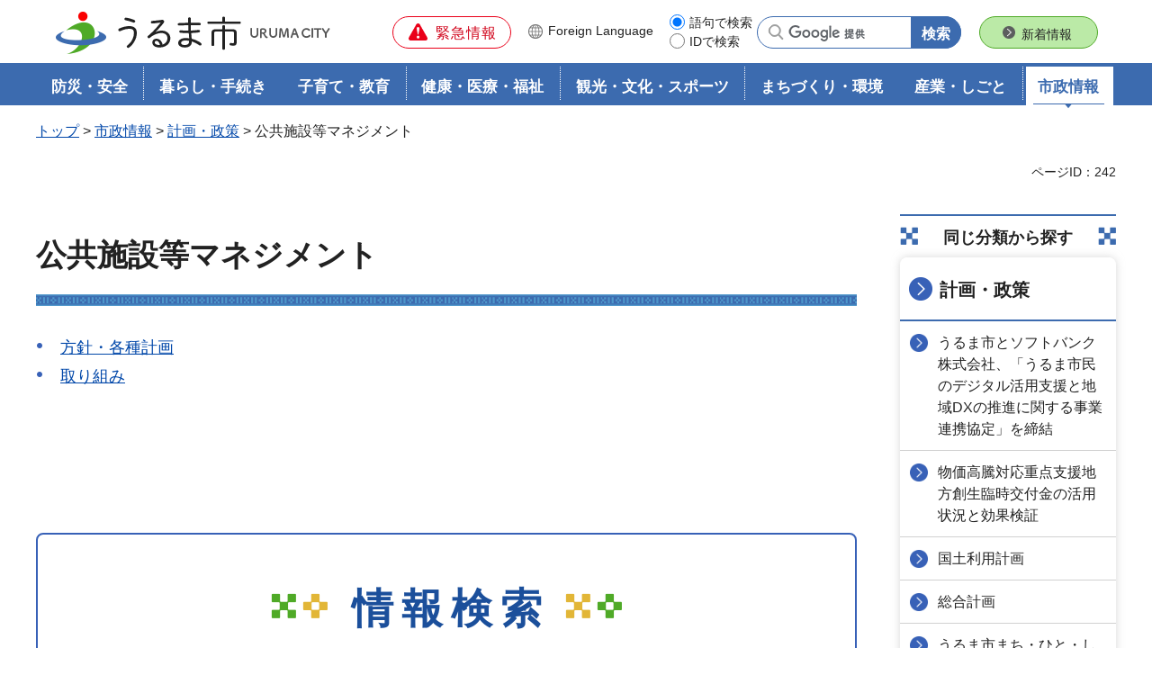

--- FILE ---
content_type: text/html
request_url: https://www.city.uruma.lg.jp/shiseijouhou/keikakuseisaku/management/index.html
body_size: 3806
content:
<!DOCTYPE html>
<html lang="ja">
<head>
<meta charset="UTF-8">

<title>公共施設等マネジメント | うるま市公式ホームページ</title>

<meta name="author" content="うるま市">
<meta property="og:title" content="公共施設等マネジメント">
<meta property="og:type" content="article">
<meta property="og:description" content="">
<meta property="og:url" content="https://www.city.uruma.lg.jp/shiseijouhou/keikakuseisaku/management/index.html">
<meta property="og:image" content="https://www.city.uruma.lg.jp/shared/images/sns/logo.jpg">
<meta property="og:site_name" content="うるま市">
<meta property="og:locale" content="ja_JP">
<meta name="cate_code_1" content="008000000000">
<meta name="page_id" content="242">
<meta name="viewport" content="width=device-width, maximum-scale=3.0">
<meta name="format-detection" content="telephone=no">
<link href="/shared/style/default.css" rel="stylesheet" type="text/css" media="all">
<link href="/shared/style/layout.css" rel="stylesheet" type="text/css" media="all">
<link href="/shared/templates/free/style/edit.css" rel="stylesheet" type="text/css" media="all">
<link href="/shared/style/smartphone.css" rel="stylesheet" media="only screen and (max-width : 640px)" type="text/css" class="mc_css">
<link href="/shared/templates/free/style/edit_sp.css" rel="stylesheet" media="only screen and (max-width : 640px)" type="text/css" class="mc_css">
<link href="/shared/images/favicon/favicon.ico" rel="shortcut icon" type="image/vnd.microsoft.icon">
<link href="/shared/images/favicon/apple-touch-icon-precomposed.png" rel="apple-touch-icon-precomposed">
<script src="/shared/js/jquery.js"></script>
<script src="/shared/js/setting.js"></script>
<script src="/shared/js/readspeaker.js"></script>
<script src="/shared/js/ga.js"></script>
</head>
<body class="format_free no_javascript type_idx">
<script src="/shared/js/init.js"></script>
<div id="tmp_wrapper">
<noscript>
<p>このサイトではJavaScriptを使用したコンテンツ・機能を提供しています。JavaScriptを有効にするとご利用いただけます。</p>
</noscript>
<p><a href="#tmp_honbun" class="skip">本文へスキップします。</a></p>

<header id="tmp_header">
<div class="container">
<div class="header_inner">
<div id="tmp_hlogo">
<p><a href="/index.html"><span>うるま市</span></a></p>
</div>
<div id="tmp_hnavi_wrap">
<div id="tmp_hnavi_s">
<ul>
	<li id="tmp_hnavi_lmenu" class="hnavi_btn"><a href="/kinkyu/index.html"><span>緊急情報</span></a>
	<div id="tmp_emergency_nav">
	<div class="container">
	<div class="emergency_wrapper">
	<div class="emergency_cnt">
	<div class="emergency_lbl">
	<div class="emergency_lbl_ttl">
	<p>緊急情報</p>
	</div>
	<div class="emergency_link">
	<p><a href="/bousaianzen/bousaibouhan/bousai/bousaimemo/index.html">防災一口メモ</a></p>
	</div>
	</div>
	<div class="emergency_des">
	<ul class="emergency_btns">
		<li><a href="/kinkyu/index.html">緊急情報一覧</a></li>
		<li><a href="/kinkyu/kinkyu.xml">緊急情報RSS</a></li>
	</ul>
	</div>
	</div>
	</div>
	</div>
	</div>
	</li>
	<li id="tmp_hnavi_mmenu" class="hnavi_btn"><a href="/foreignlanguage/index.html" lang="en"><span><span class="hide_sp">Foreign </span>Language</span></a></li>
</ul>
</div>
<div id="tmp_search">
<ul class="search_change">
	<li class="search_keyword"><input checked="checked" id="tmp_search_keyword" name="search_change" type="radio" value="0"> <label for="tmp_search_keyword">語句で検索</label></li>
	<li class="search_id"><input id="tmp_search_id" name="search_change" type="radio" value="1"> <label for="tmp_search_id">IDで検索</label></li>
</ul>
<div id="tmp_search_input">
<div class="search_input_inner">
<div class="search_input search_input_keyword">
<form action="/search/result.html" id="tmp_gsearch">
<div class="wrap_sch_row">
<div class="wrap_sch_box">
<p class="sch_box"><label for="tmp_query">語句で検索</label> <input id="tmp_query" name="q" size="31" type="text"></p>
</div>
<div class="wrap_sch_box">
<p class="sch_btn"><input id="tmp_func_sch_btn" name="sa" type="submit" value="検索"></p>
<p class="search_hidden"><input name="cx" type="hidden" value="002257429290284309817:tt89tweivms"> <input name="ie" type="hidden" value="UTF-8"> <input name="cof" type="hidden" value="FORID:9"></p>
</div>
</div>
</form>
</div>
<div class="search_input search_input_pageid">
<div class="wrap_sch_row">
<div class="wrap_sch_box">
<p class="sch_box"><label for="tmp_query_id">IDで検索</label> <input id="tmp_query_id" name="q" placeholder="IDで検索" size="31" type="text"></p>
</div>
<div class="wrap_sch_box">
<p class="sch_btn"><input id="tmp_func_sch_btn_id" name="sa" type="submit" value="検索"></p>
</div>
</div>
</div>
</div>
</div>
</div>
<div id="tmp_hnews_btn">
<p><a href="/index.html#tmp_news">新着情報</a></p>
</div>
<div id="tmp_hnavi_bottom_s">
<ul>
	<li id="tmp_hnavi_home" class="hnavi_btn"><a href="/index.html" class="active"><span>ホーム</span></a></li>
	<li id="tmp_hnavi_convenient" class="hnavi_btn"><a href="/benrimenu/index.html"><span>便利メニュー</span></a>
	<div id="tmp_sma_convenient" class="wrap_sma_sch">
	<div class="sma_menu_wrap">
	<p class="close_btn"><a href="javascript:void(0)">閉じる</a></p>
	</div>
	</div>
	</li>
	<li id="tmp_hnavi_sm_note" class="hnavi_btn"><a href="/tetsuduki/index.php"><span>手続きナビ</span></a></li>
	<li id="tmp_hnavi_search_menu" class="hnavi_btn"><a href="javascript:void(0)"><span>検索メニュー</span></a>
	<div id="tmp_sma_search_menu" class="wrap_sma_sch">
	<div class="sma_menu_wrap">
	<p class="close_btn"><a href="javascript:void(0)">閉じる</a></p>
	</div>
	</div>
	</li>
</ul>
</div>
</div>
</div>
</div>
</header>
<nav id="tmp_gnavi">
<div class="container">
<div class="gnavi">
<ul>
	<li class="glist1"><a href="/bousaianzen/index.html">防災・安全</a></li>
	<li class="glist2"><a href="/kurashitetsuzuki/index.html">暮らし・手続き</a></li>
	<li class="glist3"><a href="/kosodatekyouiku/index.html">子育て・教育</a></li>
	<li class="glist4"><a href="/kenkouiryoufukushi/index.html">健康・医療・福祉</a></li>
	<li class="glist5"><a href="/kankoubunka/index.html">観光・文化・スポーツ</a></li>
	<li class="glist6"><a href="/machizukurikankyou/index.html">まちづくり・環境</a></li>
	<li class="glist7"><a href="/sangyoushigoto/index.html">産業・しごと</a></li>
	<li class="glist8"><a href="/shiseijouhou/index.html">市政情報</a></li>
</ul>
</div>
</div>
</nav>

<div id="tmp_wrap_pankuzu" class="container">
<div id="tmp_pankuzu">
<p><a href="/index.html">トップ</a> &gt; <a href="/shiseijouhou/index.html">市政情報</a> &gt; <a href="/shiseijouhou/keikakuseisaku/index.html">計画・政策</a> &gt; 公共施設等マネジメント</p>
</div>
<div id="tmp_custom_update">
<p id="tmp_page_id"><span>ページID：242</span></p>
</div>
</div>
<main id="tmp_wrap_main" class="column_rnavi">
<div class="container">
<div id="tmp_main">
<div class="wrap_col_main">
<div class="col_main">
<p id="tmp_honbun" class="skip">ここから本文です。</p>
<div id="readspeaker_player" class="rs_preserve rs_skip rs_splitbutton rs_addtools rs_exp"></div>
<div id="tmp_read_contents">
<div id="tmp_contents">
<h1>公共施設等マネジメント</h1>

<ul>
<li><a href="/shiseijouhou/keikakuseisaku/management/houshin/index.html">方針・各種計画</a></li>
<li><a href="/shiseijouhou/keikakuseisaku/management/torikumi/index.html">取り組み</a></li>
</ul>

</div>



<div id="tmp_menu_wrap_info" class="rs_preserve"></div>

</div>
</div>
</div>
<div class="wrap_col_rgt_navi">
<div class="col_rgt_navi">

<div class="search_cate_ttl">
<h2>同じ分類から探す</h2>
</div>
<div id="tmp_rnavi">
<div id="tmp_rnavi_ttl">
<p><a href="/shiseijouhou/keikakuseisaku/index.html">計画・政策</a></p>
</div>
<div id="tmp_rnavi_cnt">
<ul>
<li><a href="/1002004000/contents/p000011.html">うるま市とソフトバンク株式会社、「うるま市民のデジタル活用支援と地域DXの推進に関する事業連携協定」を締結</a></li>
<li><a href="/1002001000/contents/p000023.html">物価高騰対応重点支援地方創生臨時交付金の活用状況と効果検証</a></li>
<li><a href="/shiseijouhou/keikakuseisaku/riyoukeikaku/index.html">国土利用計画</a></li>
<li><a href="/shiseijouhou/keikakuseisaku/sougoukeikaku/index.html">総合計画</a></li>
<li><a href="/1002001000/contents/4030.html">うるま市まち・ひと・しごと創生総合戦略</a></li>
<li><a href="/shiseijouhou/keikakuseisaku/gyouseikaikaku/index.html">行政改革</a></li>
<li><a href="/shiseijouhou/keikakuseisaku/ijuuteijuu/index.html">移住・定住</a></li>
<li><a href="/shiseijouhou/keikakuseisaku/management/index.html">公共施設等マネジメント</a></li>
<li><a href="/1002002000/contents/2085.html">うるま市島しょ地域学校跡地・跡施設活用方針</a></li>
<li><a href="/1002001000/contents/7228.html">沖縄振興特別推進市町村交付金（一括交付金）</a></li>
<li><a href="/shiseijouhou/keikakuseisaku/sekiyuchozou/index.html">石油貯蔵施設立地対策等交付金</a></li>
<li><a href="/shiseijouhou/keikakuseisaku/kyouikukaigi/index.html">総合教育会議</a></li>
<li><a href="/shiseijouhou/keikakuseisaku/sangyoukiban/index.html">産業基盤整備事業（上江洲・仲嶺地区）について</a></li>
<li><a href="/shiseijouhou/keikakuseisaku/sdgs/index.html">SDGs</a></li>
</ul>
<div class="btn_more">
<p><a href="javascript:void(0)"><span>もっと見る</span></a></p>
</div>
</div>
</div>
<div id="tmp_recommend_rnavi">
<div class="recommend_ttl_wrap rs_preserve">
<div class="recommend_rnavi_ttl">
<h2>おすすめ情報</h2>
</div>
</div>
</div>
</div>
</div>
</div>
</div>
</main>

<footer id="tmp_footer">
<div class="footer_wrapper">
<div class="container">
<div class="pnavi">
<p class="ptop"><a href="#tmp_header">先頭に戻る</a></p>
</div>
<div class="footer_inner">
<div class="footer_lft">
<ul class="fnavi">
	<li><a href="/1002007000/contents/240.html">うるま市サイトについて</a></li>
	<li><a href="/contents/292.html">個人情報の取り扱い</a></li>
	<li><a href="/shiseijouhou/kouhou/akuseshibiritei/index.html">ウェブアクセシビリティ</a></li>
	<li><a href="/1002007000/contents/3099.html">リンク集</a></li>
	<li><a href="/sitemap.html">サイトマップ</a></li>
</ul>
<ul id="tmp_foot_setting">
	<li class="setting_fsize"><a href="/moji.html"><span>文字サイズ・色合い変更</span></a></li>
	<li class="setting_read"><a accesskey="L" href="https://app-eas.readspeaker.com/cgi-bin/rsent?customerid=8113&amp;lang=ja_jp&amp;readid=tmp_read_contents&amp;url=" onclick="readpage(this.href, 'readspeaker_player'); return false;" rel="nofollow" class="rs_href"><span>音声読み上げ</span></a></li>
</ul>
<div class="footer_cnt">
<address>
<p><span class="flogo">うるま市</span> <span>法人番号：5000020472131</span></p>
<p class="phone"><span>〒904-2292　沖縄県うるま市みどり町一丁目1番1号</span> <span>電話番号：098-974-3111（代）</span></p>
<p class="block"><span>開庁時間：月曜日から金曜日 8時30分から17時15分まで</span> <span>（祝日・休日・年末年始12月29日から1月3日までを除く）</span></p>
</address>
</div>
<ul class="policy">
	<li><a href="/shiseijouhou/shinogaiyou/urumashitoha/akusesumap/index.html">アクセスマップ</a></li>
	<li><a href="/1001004000/contents/863.html">各課の案内</a></li>
	<li><a href="/shiseijouhou/shinogaiyou/urumashitoha/koukyoushisetsu/renrakusaki/index.html">お問い合わせ</a></li>
</ul>
</div>
<div class="footer_rgt">
<p><img alt="" height="324" src="/shared/images/footer/map_footer.png" width="523"></p>
</div>
</div>
</div>
<p lang="en" class="copyright">Copyright &copy; Uruma city All rights reserved.</p>
</div>
</footer>

</div>
<script src="/shared/js/splide_min.js"></script>
<script src="/shared/js/function.js"></script>
<script src="/shared/js/main.js"></script>
<script src="/shared/system/js/path_info/path_info.js"></script>
</body>
</html>


--- FILE ---
content_type: text/html
request_url: https://www.city.uruma.lg.jp/sitemap.html
body_size: 5508
content:
<!DOCTYPE html>
<html lang="ja">
<head>
<meta charset="UTF-8">

<title>サイトマップ | うるま市公式ホームページ</title>

<meta name="author" content="うるま市">
<meta property="og:title" content="サイトマップ">
<meta property="og:type" content="article">
<meta property="og:description" content="">
<meta property="og:url" content="https://www.city.uruma.lg.jp/sitemap.html">
<meta property="og:image" content="https://www.city.uruma.lg.jp/shared/images/sns/logo.jpg">
<meta property="og:site_name" content="うるま市">
<meta property="og:locale" content="ja_JP">
<meta name="cate_code_1" content="011000000000">
<meta name="page_id" content="552">
<meta name="viewport" content="width=device-width, maximum-scale=3.0">
<meta name="format-detection" content="telephone=no">
<link href="/shared/style/default.css" rel="stylesheet" type="text/css" media="all">
<link href="/shared/style/layout.css" rel="stylesheet" type="text/css" media="all">
<link href="/shared/templates/free/style/edit.css" rel="stylesheet" type="text/css" media="all">
<link href="/shared/style/smartphone.css" rel="stylesheet" media="only screen and (max-width : 640px)" type="text/css" class="mc_css">
<link href="/shared/templates/free/style/edit_sp.css" rel="stylesheet" media="only screen and (max-width : 640px)" type="text/css" class="mc_css">
<link href="/shared/images/favicon/favicon.ico" rel="shortcut icon" type="image/vnd.microsoft.icon">
<link href="/shared/images/favicon/apple-touch-icon-precomposed.png" rel="apple-touch-icon-precomposed">
<script src="/shared/js/jquery.js"></script>
<script src="/shared/js/setting.js"></script>
<script src="/shared/js/readspeaker.js"></script>
<script src="/shared/js/ga.js"></script>



</head>
<body class="format_free no_javascript">
<script src="/shared/js/init.js"></script>
<div id="tmp_wrapper">
<noscript>
<p>このサイトではJavaScriptを使用したコンテンツ・機能を提供しています。JavaScriptを有効にするとご利用いただけます。</p>
</noscript>
<p><a href="#tmp_honbun" class="skip">本文へスキップします。</a></p>

<header id="tmp_header">
<div class="container">
<div class="header_inner">
<div id="tmp_hlogo">
<p><a href="/index.html"><span>うるま市</span></a></p>
</div>
<div id="tmp_hnavi_wrap">
<div id="tmp_hnavi_s">
<ul>
	<li id="tmp_hnavi_lmenu" class="hnavi_btn"><a href="/kinkyu/index.html"><span>緊急情報</span></a>
	<div id="tmp_emergency_nav">
	<div class="container">
	<div class="emergency_wrapper">
	<div class="emergency_cnt">
	<div class="emergency_lbl">
	<div class="emergency_lbl_ttl">
	<p>緊急情報</p>
	</div>
	<div class="emergency_link">
	<p><a href="/bousaianzen/bousaibouhan/bousai/bousaimemo/index.html">防災一口メモ</a></p>
	</div>
	</div>
	<div class="emergency_des">
	<ul class="emergency_btns">
		<li><a href="/kinkyu/index.html">緊急情報一覧</a></li>
		<li><a href="/kinkyu/kinkyu.xml">緊急情報RSS</a></li>
	</ul>
	</div>
	</div>
	</div>
	</div>
	</div>
	</li>
	<li id="tmp_hnavi_mmenu" class="hnavi_btn"><a href="/foreignlanguage/index.html" lang="en"><span><span class="hide_sp">Foreign </span>Language</span></a></li>
</ul>
</div>
<div id="tmp_search">
<ul class="search_change">
	<li class="search_keyword"><input checked="checked" id="tmp_search_keyword" name="search_change" type="radio" value="0"> <label for="tmp_search_keyword">語句で検索</label></li>
	<li class="search_id"><input id="tmp_search_id" name="search_change" type="radio" value="1"> <label for="tmp_search_id">IDで検索</label></li>
</ul>
<div id="tmp_search_input">
<div class="search_input_inner">
<div class="search_input search_input_keyword">
<form action="/search/result.html" id="tmp_gsearch">
<div class="wrap_sch_row">
<div class="wrap_sch_box">
<p class="sch_box"><label for="tmp_query">語句で検索</label> <input id="tmp_query" name="q" size="31" type="text"></p>
</div>
<div class="wrap_sch_box">
<p class="sch_btn"><input id="tmp_func_sch_btn" name="sa" type="submit" value="検索"></p>
<p class="search_hidden"><input name="cx" type="hidden" value="002257429290284309817:tt89tweivms"> <input name="ie" type="hidden" value="UTF-8"> <input name="cof" type="hidden" value="FORID:9"></p>
</div>
</div>
</form>
</div>
<div class="search_input search_input_pageid">
<div class="wrap_sch_row">
<div class="wrap_sch_box">
<p class="sch_box"><label for="tmp_query_id">IDで検索</label> <input id="tmp_query_id" name="q" placeholder="IDで検索" size="31" type="text"></p>
</div>
<div class="wrap_sch_box">
<p class="sch_btn"><input id="tmp_func_sch_btn_id" name="sa" type="submit" value="検索"></p>
</div>
</div>
</div>
</div>
</div>
</div>
<div id="tmp_hnews_btn">
<p><a href="/index.html#tmp_news">新着情報</a></p>
</div>
<div id="tmp_hnavi_bottom_s">
<ul>
	<li id="tmp_hnavi_home" class="hnavi_btn"><a href="/index.html" class="active"><span>ホーム</span></a></li>
	<li id="tmp_hnavi_convenient" class="hnavi_btn"><a href="/benrimenu/index.html"><span>便利メニュー</span></a>
	<div id="tmp_sma_convenient" class="wrap_sma_sch">
	<div class="sma_menu_wrap">
	<p class="close_btn"><a href="javascript:void(0)">閉じる</a></p>
	</div>
	</div>
	</li>
	<li id="tmp_hnavi_sm_note" class="hnavi_btn"><a href="/tetsuduki/index.php"><span>手続きナビ</span></a></li>
	<li id="tmp_hnavi_search_menu" class="hnavi_btn"><a href="javascript:void(0)"><span>検索メニュー</span></a>
	<div id="tmp_sma_search_menu" class="wrap_sma_sch">
	<div class="sma_menu_wrap">
	<p class="close_btn"><a href="javascript:void(0)">閉じる</a></p>
	</div>
	</div>
	</li>
</ul>
</div>
</div>
</div>
</div>
</header>
<nav id="tmp_gnavi">
<div class="container">
<div class="gnavi">
<ul>
	<li class="glist1"><a href="/bousaianzen/index.html">防災・安全</a></li>
	<li class="glist2"><a href="/kurashitetsuzuki/index.html">暮らし・手続き</a></li>
	<li class="glist3"><a href="/kosodatekyouiku/index.html">子育て・教育</a></li>
	<li class="glist4"><a href="/kenkouiryoufukushi/index.html">健康・医療・福祉</a></li>
	<li class="glist5"><a href="/kankoubunka/index.html">観光・文化・スポーツ</a></li>
	<li class="glist6"><a href="/machizukurikankyou/index.html">まちづくり・環境</a></li>
	<li class="glist7"><a href="/sangyoushigoto/index.html">産業・しごと</a></li>
	<li class="glist8"><a href="/shiseijouhou/index.html">市政情報</a></li>
</ul>
</div>
</div>
</nav>

<div id="tmp_wrap_pankuzu" class="container">
<div id="tmp_pankuzu">
<p><a href="/index.html">トップ</a> &gt; サイトマップ</p>
</div>
<div id="tmp_custom_update">

<div id="tmp_social_plugins">
<div class="social_media_btn twitter_btn">ポスト</div>
<div class="social_media_btn line_btn">LINEで送る</div>
</div>


<div id="tmp_print"></div>

<p id="tmp_page_id"><span>ページID：552</span></p>


</div>
</div>
<main id="tmp_wrap_main" class="column_cnt">
<div class="container">
<div id="tmp_main">
<div class="col_main">
<p id="tmp_honbun" class="skip">ここから本文です。</p>
<div id="readspeaker_player" class="rs_preserve rs_skip rs_splitbutton rs_addtools rs_exp"></div>
<div id="tmp_read_contents">
<div id="tmp_contents">

<h1>サイトマップ</h1>
<div class="box_sitemap">
<h2><a href="/bousaianzen/index.html">防災・安全</a></h2>
<div class="col2">
<div class="col2L">
<ul>
<li><a href="/bousaianzen/bousaibouhan/index.html">防災・防犯</a></li>
<li><a href="/bousaianzen/shouboukyuukyuu/index.html">消防・救急</a></li>
</ul>
</div>
<div class="col2R">
<ul>
<li><a href="/bousaianzen/kokuminhogo/index.html">国民保護</a></li>
</ul>
</div>
</div>
<h2><a href="/kurashitetsuzuki/index.html">暮らし・手続き</a></h2>
<div class="col2">
<div class="col2L">
<ul>
<li><a href="/kurashitetsuzuki/todokedeshoumei/index.html">届出・証明</a></li>
<li><a href="/kurashitetsuzuki/hokennenkin/index.html">保険・年金</a></li>
<li><a href="/kurashitetsuzuki/zeikin/index.html">税金</a></li>
<li><a href="/kurashitetsuzuki/gomirecycle/index.html">ごみ・リサイクル</a></li>
<li><a href="/kurashitetsuzuki/sumai/index.html">住まい</a></li>
<li><a href="/kurashitetsuzuki/jougesuidou/index.html">上下水道</a></li>
</ul>
</div>
<div class="col2R">
<ul>
<li><a href="/kurashitetsuzuki/koutsuu/index.html">交通・防犯</a></li>
<li><a href="/kurashitetsuzuki/petdoubutsu/index.html">ペット・動物</a></li>
<li><a href="/kurashitetsuzuki/chiikikomyunitei/index.html">地域活動・コミュニティ・国際交流</a></li>
<li><a href="/kurashitetsuzuki/jinkendanjo/index.html">人権・ジェンダー平等（男女共同参画）</a></li>
<li><a href="/kurashitetsuzuki/shouhiseikatsu/index.html">消費生活</a></li>
<li><a href="/kurashitetsuzuki/kurashi/index.html">くらしの相談</a></li>
</ul>
</div>
</div>
<h2><a href="/kosodatekyouiku/index.html">子育て・教育</a></h2>
<div class="col2">
<div class="col2L">
<ul>
<li><a href="/kosodatekyouiku/ninshinshussan/index.html">妊娠・出産</a></li>
<li><a href="/kosodatekyouiku/kosodate/index.html">子育て</a></li>
</ul>
</div>
<div class="col2R">
<ul>
<li><a href="/kosodatekyouiku/seishounenikusei/index2.html">教育委員会</a></li>
</ul>
</div>
</div>
<h2><a href="/kenkouiryoufukushi/index.html">健康・医療・福祉</a></h2>
<div class="col2">
<div class="col2L">
<ul>
<li><a href="/kenkouiryoufukushi/kenkou/index.html">健康</a></li>
<li><a href="/kenkouiryoufukushi/iryou/index.html">医療</a></li>
<li><a href="/kenkouiryoufukushi/shougaifukushi/index.html">障がい福祉</a></li>
<li><a href="/kenkouiryoufukushi/kaigokoureisha/index.html">介護・高齢者福祉</a></li>
</ul>
</div>
<div class="col2R">
<ul>
<li><a href="/kenkouiryoufukushi/fukushiippan/index.html">福祉一般・生活支援</a></li>
<li><a href="/kenkouiryoufukushi/fukushiservice/index.html">福祉サービス事業者</a></li>
<li><a href="/kenkouiryoufukushi/seikatuhogo.html">生活保護</a></li>
</ul>
</div>
</div>
<h2><a href="/kankoubunka/index.html">観光・文化・スポーツ</a></h2>
<div class="col2">
<div class="col2L">
<ul>
<li><a href="/kankoubunka/kankou/index.html">観光</a></li>
<li><a href="/kankoubunka/bunkageijutsu/index.html">文化・芸術</a></li>
</ul>
</div>
<div class="col2R">
<ul>
<li><a href="/kankoubunka/sports/index.html">スポーツ</a></li>
<li><a href="/bunka/index.html">うるま市の伝統文化</a></li>
</ul>
</div>
</div>
<h2><a href="/machizukurikankyou/index.html">まちづくり・環境</a></h2>
<div class="col2">
<div class="col2L">
<ul>
<li><a href="/machizukurikankyou/keikan/index.html">景観</a></li>
<li><a href="/machizukurikankyou/kenchiku/index.html">建築</a></li>
<li><a href="/machizukurikankyou/toshikeikaku/index.html">都市計画</a></li>
<li><a href="/machizukurikankyou/dourokasen/index.html">道路・河川</a></li>
<li><a href="/machizukurikankyou/kouenryokuchi/index.html">公園・緑地</a></li>
</ul>
</div>
<div class="col2R">
<ul>
<li><a href="/machizukurikankyou/kankyou/index.html">環境</a></li>
<li><a href="/machizukurikankyou/machizukurisuishin/index.html">石川地域まちづくり</a></li>
<li><a href="/machizukurikankyou/citypuro.html">具志川地域まちづくり</a></li>
<li><a href="/machizukurikankyou/katsurenyokatsu/index.html">勝連・与那城地域まちづくり</a></li>
<li><a href="/machizukurikankyou/keikan/katsurenjou/index2.html">勝連城跡</a></li>
</ul>
</div>
</div>
<h2><a href="/sangyoushigoto/index.html">産業・しごと</a></h2>
<div class="col2">
<div class="col2L">
<ul>
<li><a href="/sangyoushigoto/koyouroudou/index.html">雇用・労働</a></li>
<li><a href="/sangyoushigoto/koubonyuusatsu/index.html">公募・入札・結果・契約</a></li>
</ul>
</div>
<div class="col2R">
<ul>
<li><a href="/sangyoushigoto/kigyoushien/index.html">企業支援</a></li>
<li><a href="/sangyoushigoto/sangyoushinkou/index.html">産業振興</a></li>
</ul>
</div>
</div>
<h2><a href="/kensakuhouhou.html">検索方法</a></h2>
<h2><a href="/moji.html">文字サイズ・色合い変更</a></h2>
<h2><a href="/1002007000/contents/240.html">うるま市サイトについて</a></h2>
<h2><a href="/info/ads.html">広告募集について</a></h2>
<h2><a href="/contents/292.html">個人情報の取り扱い</a></h2>
<h2><a href="/1002007000/contents/3099.html">リンク集</a></h2>
<h2><a href="/foreignlanguage/index.html">Foreign Language</a></h2>
<h2><a href="/miryoku/index.html">うるまの魅力（やまとぅぐちバージョン）</a></h2>
<div class="col2">
<div class="col2L">
<ul>
<li><a href="/miryoku/p000003.html">与勝半島エリア</a></li>
<li><a href="/miryoku/p000002.html">具志川エリア</a></li>
<li><a href="/miryoku/p000006.html">うるまの黄金言葉集</a></li>
<li><a href="/miryoku/p000004.html">離島エリア</a></li>
<li><a href="/miryoku/p000001.html">石川エリア</a></li>
</ul>
</div>
<div class="col2R">
<ul>
<li><a href="/miryoku/p000007.html">うるまで食べる</a></li>
<li><a href="/miryoku/p000009.html">字幕案内</a></li>
<li><a href="/miryoku/p000005.html">うちなーぐちって何？</a></li>
<li><a href="/miryoku/p000008.html">うるまで暮らす</a></li>
</ul>
</div>
</div>
<h2><a href="/miryoku/uchinaguchi/index.html">うるまの魅力（うちなーぐちバージョン）</a></h2>
<h2><a href="/shiseijouhou/index.html">市政情報</a></h2>
<div class="col2">
<div class="col2L">
<ul>
<li><a href="/mayor/index.html">市長の部屋</a></li>
<li><a href="/shigikai/index.html">うるま市議会</a></li>
<li><a href="/shiseijouhou/jinjisaiyou/index.html">人事・採用情報</a></li>
<li><a href="/shiseijouhou/jouhoukoukai/index.html">情報公開・個人情報保護</a></li>
<li><a href="/shiseijouhou/kansashinsa/index.html">監査・行政不服審査</a></li>
<li><a href="/shiseijouhou/keikakuseisaku/index.html">計画・政策</a></li>
</ul>
</div>
<div class="col2R">
<ul>
<li><a href="/shiseijouhou/kouchou/index.html">広聴</a></li>
<li><a href="/shiseijouhou/kouhou/index.html">広報</a></li>
<li><a href="/shiseijouhou/onrainservice/index.html">オンラインサービス</a></li>
<li><a href="/shiseijouhou/senkyo/index.html">選挙</a></li>
<li><a href="/shiseijouhou/shinogaiyou/index.html">市の概要</a></li>
<li><a href="/shiseijouhou/yosanzaisei/index.html">予算・財政</a></li>
</ul>
</div>
</div>
<h2><a href="/shinchaku/index.html">新着情報一覧（市からのお知らせ）</a></h2>
<div class="col2">
<div class="col2L">
<ul>
<li><a href="/1002001000/contents/p000026.html">令和7年国勢調査うるま市実施本部を設置しました！</a></li>
<li><a href="/1002001000/contents/p000028.html">国勢調査の概要</a></li>
</ul>
</div>
<div class="col2R">
<ul>
<li><a href="/3001007000/contents/p000060.html">うるま市文化ホールご利用案内</a></li>
<li><a href="/1002001000/contents/p000030.html">【注意喚起】国勢調査を装ったメールや電話にご注意ください（調査期間は終了しています）</a></li>
</ul>
</div>
</div>
<h2><a href="/faq/index.html">よくある質問</a></h2>
<div class="col2">
<div class="col2L">
<ul>
<li><a href="/faq/bousaianzen/index.html">防災・安全</a></li>
<li><a href="/faq/kurashitetsuzuki/index.html">暮らし・手続き</a></li>
<li><a href="/faq/kosodatekyouiku/index.html">子育て・教育</a></li>
</ul>
</div>
<div class="col2R">
<ul>
<li><a href="/faq/machizukurikankyou/index.html">まちづくり・環境</a></li>
<li><a href="/faq/sangyoushigoto/index.html">産業・しごと</a></li>
<li><a href="/faq/shiseijouhou/index.html">市政情報</a></li>
</ul>
</div>
</div>
<h2><a href="/1007002000/contents/p000005.html">〝プロのための”おいしい餃子焼き方講座</a></h2>
<h2><a href="/1005005000/contents/p000001.html">～うるま市初の快挙～中農生優勝報告！</a></h2>
<h2><a href="/1005003000/contents/p000007.html">保育まつりinクリスマスフェスタの開催について♬</a></h2>
<h2><a href="/1005003000/contents/p000023.html">小規模保育まつりの開催について♬</a></h2>
<h2><a href="/1002003000/contents/p000042.html">⚽まちづくり包括連携協定締結⚽</a></h2>
</div>


</div>




<div id="tmp_feedback">
<div id="tmp_feedback_ttl">
<h2>より良いウェブサイトにするためにみなさまのご意見をお聞かせください</h2>
</div>
<div id="tmp_feedback_cnt">
<form action="/cgi-bin/feedback/feedback.cgi" id="feedback" method="post">
<p><input name="page_id" type="hidden" value="552"><input name="page_title" type="hidden" value="サイトマップ"><input name="page_url" type="hidden" value="https://www.city.uruma.lg.jp/sitemap.html"><input name="item_cnt" type="hidden" value="2"></p>
<fieldset><legend>このページの情報は役に立ちましたか？ </legend>
<p><input id="que1_1" name="item_1" type="radio" value="役に立った"><label for="que1_1">1：役に立った</label></p>
<p><input id="que1_2" name="item_1" type="radio" value="ふつう"><label for="que1_2">2：ふつう</label></p>
<p><input id="que1_3" name="item_1" type="radio" value="役に立たなかった"><label for="que1_3">3：役に立たなかった</label></p>
<p><input name="label_1" type="hidden" value="質問：このページの情報は役に立ちましたか？"><input name="nes_1" type="hidden" value="1"><input name="img_1" type="hidden"><input name="img_alt_1" type="hidden"><input name="mail_1" type="hidden" value="0"></p>
</fieldset>
<fieldset><legend>このページの情報は見つけやすかったですか？ </legend>
<p><input id="que2_1" name="item_2" type="radio" value="見つけやすかった"><label for="que2_1">1：見つけやすかった</label></p>
<p><input id="que2_2" name="item_2" type="radio" value="ふつう"><label for="que2_2">2：ふつう</label></p>
<p><input id="que2_3" name="item_2" type="radio" value="見つけにくかった"><label for="que2_3">3：見つけにくかった</label></p>
<p><input name="label_2" type="hidden" value="質問：このページの情報は見つけやすかったですか？"><input name="nes_2" type="hidden" value="1"><input name="img_2" type="hidden"><input name="img_alt_2" type="hidden"><input name="mail_2" type="hidden" value="0"></p>
</fieldset>
<p class="submit"><input type="submit" value="送信"></p>
</form>
</div>
</div>


<div id="tmp_menu_wrap_info" class="rs_preserve"></div>

</div>
</div>
</div>
</div>
</main>

<footer id="tmp_footer">
<div class="footer_wrapper">
<div class="container">
<div class="pnavi">
<p class="ptop"><a href="#tmp_header">先頭に戻る</a></p>
</div>
<div class="footer_inner">
<div class="footer_lft">
<ul class="fnavi">
	<li><a href="/1002007000/contents/240.html">うるま市サイトについて</a></li>
	<li><a href="/contents/292.html">個人情報の取り扱い</a></li>
	<li><a href="/shiseijouhou/kouhou/akuseshibiritei/index.html">ウェブアクセシビリティ</a></li>
	<li><a href="/1002007000/contents/3099.html">リンク集</a></li>
	<li><a href="/sitemap.html">サイトマップ</a></li>
</ul>
<ul id="tmp_foot_setting">
	<li class="setting_fsize"><a href="/moji.html"><span>文字サイズ・色合い変更</span></a></li>
	<li class="setting_read"><a accesskey="L" href="https://app-eas.readspeaker.com/cgi-bin/rsent?customerid=8113&amp;lang=ja_jp&amp;readid=tmp_read_contents&amp;url=" onclick="readpage(this.href, 'readspeaker_player'); return false;" rel="nofollow" class="rs_href"><span>音声読み上げ</span></a></li>
</ul>
<div class="footer_cnt">
<address>
<p><span class="flogo">うるま市</span> <span>法人番号：5000020472131</span></p>
<p class="phone"><span>〒904-2292　沖縄県うるま市みどり町一丁目1番1号</span> <span>電話番号：098-974-3111（代）</span></p>
<p class="block"><span>開庁時間：月曜日から金曜日 8時30分から17時15分まで</span> <span>（祝日・休日・年末年始12月29日から1月3日までを除く）</span></p>
</address>
</div>
<ul class="policy">
	<li><a href="/shiseijouhou/shinogaiyou/urumashitoha/akusesumap/index.html">アクセスマップ</a></li>
	<li><a href="/1001004000/contents/863.html">各課の案内</a></li>
	<li><a href="/shiseijouhou/shinogaiyou/urumashitoha/koukyoushisetsu/renrakusaki/index.html">お問い合わせ</a></li>
</ul>
</div>
<div class="footer_rgt">
<p><img alt="" height="324" src="/shared/images/footer/map_footer.png" width="523"></p>
</div>
</div>
</div>
<p lang="en" class="copyright">Copyright &copy; Uruma city All rights reserved.</p>
</div>
</footer>

</div>
<script src="/shared/js/function.js"></script>
<script src="/shared/js/main.js"></script>
<script src="/shared/system/js/path_info/path_info.js"></script>
</body>
</html>


--- FILE ---
content_type: text/html
request_url: https://www.city.uruma.lg.jp/kinkyu/index.html
body_size: 3550
content:
<!DOCTYPE html>
<html lang="ja">
<head>
<meta charset="UTF-8">

<title>緊急情報一覧 | うるま市公式ホームページ</title>

<meta name="author" content="うるま市">
<meta property="og:title" content="緊急情報一覧">
<meta property="og:type" content="article">
<meta property="og:description" content="">
<meta property="og:url" content="https://www.city.uruma.lg.jp/kinkyu/index.html">
<meta property="og:image" content="https://www.city.uruma.lg.jp/shared/images/sns/logo.jpg">
<meta property="og:site_name" content="うるま市">
<meta property="og:locale" content="ja_JP">
<meta name="cate_code_1" content="011000000000">
<meta name="page_id" content="3156">
<meta name="viewport" content="width=device-width, maximum-scale=3.0">
<meta name="format-detection" content="telephone=no">
<link href="/shared/style/default.css" rel="stylesheet" type="text/css" media="all">
<link href="/shared/style/layout.css" rel="stylesheet" type="text/css" media="all">
<link href="/shared/templates/free/style/edit.css" rel="stylesheet" type="text/css" media="all">
<link href="/shared/style/smartphone.css" rel="stylesheet" media="only screen and (max-width : 640px)" type="text/css" class="mc_css">
<link href="/shared/templates/free/style/edit_sp.css" rel="stylesheet" media="only screen and (max-width : 640px)" type="text/css" class="mc_css">
<link href="/shared/images/favicon/favicon.ico" rel="shortcut icon" type="image/vnd.microsoft.icon">
<link href="/shared/images/favicon/apple-touch-icon-precomposed.png" rel="apple-touch-icon-precomposed">
<script src="/shared/js/jquery.js"></script>
<script src="/shared/js/setting.js"></script>
<script src="/shared/js/readspeaker.js"></script>
<script src="/shared/js/ga.js"></script>



</head>
<body class="format_free no_javascript">
<script src="/shared/js/init.js"></script>
<div id="tmp_wrapper">
<noscript>
<p>このサイトではJavaScriptを使用したコンテンツ・機能を提供しています。JavaScriptを有効にするとご利用いただけます。</p>
</noscript>
<p><a href="#tmp_honbun" class="skip">本文へスキップします。</a></p>

<header id="tmp_header">
<div class="container">
<div class="header_inner">
<div id="tmp_hlogo">
<p><a href="/index.html"><span>うるま市</span></a></p>
</div>
<div id="tmp_hnavi_wrap">
<div id="tmp_hnavi_s">
<ul>
	<li id="tmp_hnavi_lmenu" class="hnavi_btn"><a href="/kinkyu/index.html"><span>緊急情報</span></a>
	<div id="tmp_emergency_nav">
	<div class="container">
	<div class="emergency_wrapper">
	<div class="emergency_cnt">
	<div class="emergency_lbl">
	<div class="emergency_lbl_ttl">
	<p>緊急情報</p>
	</div>
	<div class="emergency_link">
	<p><a href="/bousaianzen/bousaibouhan/bousai/bousaimemo/index.html">防災一口メモ</a></p>
	</div>
	</div>
	<div class="emergency_des">
	<ul class="emergency_btns">
		<li><a href="/kinkyu/index.html">緊急情報一覧</a></li>
		<li><a href="/kinkyu/kinkyu.xml">緊急情報RSS</a></li>
	</ul>
	</div>
	</div>
	</div>
	</div>
	</div>
	</li>
	<li id="tmp_hnavi_mmenu" class="hnavi_btn"><a href="/foreignlanguage/index.html" lang="en"><span><span class="hide_sp">Foreign </span>Language</span></a></li>
</ul>
</div>
<div id="tmp_search">
<ul class="search_change">
	<li class="search_keyword"><input checked="checked" id="tmp_search_keyword" name="search_change" type="radio" value="0"> <label for="tmp_search_keyword">語句で検索</label></li>
	<li class="search_id"><input id="tmp_search_id" name="search_change" type="radio" value="1"> <label for="tmp_search_id">IDで検索</label></li>
</ul>
<div id="tmp_search_input">
<div class="search_input_inner">
<div class="search_input search_input_keyword">
<form action="/search/result.html" id="tmp_gsearch">
<div class="wrap_sch_row">
<div class="wrap_sch_box">
<p class="sch_box"><label for="tmp_query">語句で検索</label> <input id="tmp_query" name="q" size="31" type="text"></p>
</div>
<div class="wrap_sch_box">
<p class="sch_btn"><input id="tmp_func_sch_btn" name="sa" type="submit" value="検索"></p>
<p class="search_hidden"><input name="cx" type="hidden" value="002257429290284309817:tt89tweivms"> <input name="ie" type="hidden" value="UTF-8"> <input name="cof" type="hidden" value="FORID:9"></p>
</div>
</div>
</form>
</div>
<div class="search_input search_input_pageid">
<div class="wrap_sch_row">
<div class="wrap_sch_box">
<p class="sch_box"><label for="tmp_query_id">IDで検索</label> <input id="tmp_query_id" name="q" placeholder="IDで検索" size="31" type="text"></p>
</div>
<div class="wrap_sch_box">
<p class="sch_btn"><input id="tmp_func_sch_btn_id" name="sa" type="submit" value="検索"></p>
</div>
</div>
</div>
</div>
</div>
</div>
<div id="tmp_hnews_btn">
<p><a href="/index.html#tmp_news">新着情報</a></p>
</div>
<div id="tmp_hnavi_bottom_s">
<ul>
	<li id="tmp_hnavi_home" class="hnavi_btn"><a href="/index.html" class="active"><span>ホーム</span></a></li>
	<li id="tmp_hnavi_convenient" class="hnavi_btn"><a href="/benrimenu/index.html"><span>便利メニュー</span></a>
	<div id="tmp_sma_convenient" class="wrap_sma_sch">
	<div class="sma_menu_wrap">
	<p class="close_btn"><a href="javascript:void(0)">閉じる</a></p>
	</div>
	</div>
	</li>
	<li id="tmp_hnavi_sm_note" class="hnavi_btn"><a href="/tetsuduki/index.php"><span>手続きナビ</span></a></li>
	<li id="tmp_hnavi_search_menu" class="hnavi_btn"><a href="javascript:void(0)"><span>検索メニュー</span></a>
	<div id="tmp_sma_search_menu" class="wrap_sma_sch">
	<div class="sma_menu_wrap">
	<p class="close_btn"><a href="javascript:void(0)">閉じる</a></p>
	</div>
	</div>
	</li>
</ul>
</div>
</div>
</div>
</div>
</header>
<nav id="tmp_gnavi">
<div class="container">
<div class="gnavi">
<ul>
	<li class="glist1"><a href="/bousaianzen/index.html">防災・安全</a></li>
	<li class="glist2"><a href="/kurashitetsuzuki/index.html">暮らし・手続き</a></li>
	<li class="glist3"><a href="/kosodatekyouiku/index.html">子育て・教育</a></li>
	<li class="glist4"><a href="/kenkouiryoufukushi/index.html">健康・医療・福祉</a></li>
	<li class="glist5"><a href="/kankoubunka/index.html">観光・文化・スポーツ</a></li>
	<li class="glist6"><a href="/machizukurikankyou/index.html">まちづくり・環境</a></li>
	<li class="glist7"><a href="/sangyoushigoto/index.html">産業・しごと</a></li>
	<li class="glist8"><a href="/shiseijouhou/index.html">市政情報</a></li>
</ul>
</div>
</div>
</nav>

<div id="tmp_wrap_pankuzu" class="container">
<div id="tmp_pankuzu">
<p><a href="/index.html">トップ</a> &gt; 緊急情報一覧</p>
</div>
<div id="tmp_custom_update">

<div id="tmp_social_plugins">
<div class="social_media_btn twitter_btn">ポスト</div>
<div class="social_media_btn line_btn">LINEで送る</div>
</div>


<div id="tmp_print"></div>

<p id="tmp_page_id"><span>ページID：3156</span></p>


</div>
</div>
<main id="tmp_wrap_main" class="column_cnt">
<div class="container">
<div id="tmp_main">
<div class="col_main">
<p id="tmp_honbun" class="skip">ここから本文です。</p>
<div id="readspeaker_player" class="rs_preserve rs_skip rs_splitbutton rs_addtools rs_exp"></div>
<div id="tmp_read_contents">
<div id="tmp_contents">

<h1>緊急情報</h1>
<p class="no_emergency">現在、情報はありません。</p>


</div>




<div id="tmp_feedback">
<div id="tmp_feedback_ttl">
<h2>より良いウェブサイトにするためにみなさまのご意見をお聞かせください</h2>
</div>
<div id="tmp_feedback_cnt">
<form action="/cgi-bin/feedback/feedback.cgi" id="feedback" method="post">
<p><input name="page_id" type="hidden" value="3156"><input name="page_title" type="hidden" value="緊急情報一覧"><input name="page_url" type="hidden" value="https://www.city.uruma.lg.jp/kinkyu/index.html"><input name="item_cnt" type="hidden" value="2"></p>
<fieldset><legend>このページの情報は役に立ちましたか？ </legend>
<p><input id="que1_1" name="item_1" type="radio" value="役に立った"><label for="que1_1">1：役に立った</label></p>
<p><input id="que1_2" name="item_1" type="radio" value="ふつう"><label for="que1_2">2：ふつう</label></p>
<p><input id="que1_3" name="item_1" type="radio" value="役に立たなかった"><label for="que1_3">3：役に立たなかった</label></p>
<p><input name="label_1" type="hidden" value="質問：このページの情報は役に立ちましたか？"><input name="nes_1" type="hidden" value="1"><input name="img_1" type="hidden"><input name="img_alt_1" type="hidden"><input name="mail_1" type="hidden" value="0"></p>
</fieldset>
<fieldset><legend>このページの情報は見つけやすかったですか？ </legend>
<p><input id="que2_1" name="item_2" type="radio" value="見つけやすかった"><label for="que2_1">1：見つけやすかった</label></p>
<p><input id="que2_2" name="item_2" type="radio" value="ふつう"><label for="que2_2">2：ふつう</label></p>
<p><input id="que2_3" name="item_2" type="radio" value="見つけにくかった"><label for="que2_3">3：見つけにくかった</label></p>
<p><input name="label_2" type="hidden" value="質問：このページの情報は見つけやすかったですか？"><input name="nes_2" type="hidden" value="1"><input name="img_2" type="hidden"><input name="img_alt_2" type="hidden"><input name="mail_2" type="hidden" value="0"></p>
</fieldset>
<p class="submit"><input type="submit" value="送信"></p>
</form>
</div>
</div>


<div id="tmp_menu_wrap_info" class="rs_preserve"></div>

</div>
</div>
</div>
</div>
</main>

<footer id="tmp_footer">
<div class="footer_wrapper">
<div class="container">
<div class="pnavi">
<p class="ptop"><a href="#tmp_header">先頭に戻る</a></p>
</div>
<div class="footer_inner">
<div class="footer_lft">
<ul class="fnavi">
	<li><a href="/1002007000/contents/240.html">うるま市サイトについて</a></li>
	<li><a href="/contents/292.html">個人情報の取り扱い</a></li>
	<li><a href="/shiseijouhou/kouhou/akuseshibiritei/index.html">ウェブアクセシビリティ</a></li>
	<li><a href="/1002007000/contents/3099.html">リンク集</a></li>
	<li><a href="/sitemap.html">サイトマップ</a></li>
</ul>
<ul id="tmp_foot_setting">
	<li class="setting_fsize"><a href="/moji.html"><span>文字サイズ・色合い変更</span></a></li>
	<li class="setting_read"><a accesskey="L" href="https://app-eas.readspeaker.com/cgi-bin/rsent?customerid=8113&amp;lang=ja_jp&amp;readid=tmp_read_contents&amp;url=" onclick="readpage(this.href, 'readspeaker_player'); return false;" rel="nofollow" class="rs_href"><span>音声読み上げ</span></a></li>
</ul>
<div class="footer_cnt">
<address>
<p><span class="flogo">うるま市</span> <span>法人番号：5000020472131</span></p>
<p class="phone"><span>〒904-2292　沖縄県うるま市みどり町一丁目1番1号</span> <span>電話番号：098-974-3111（代）</span></p>
<p class="block"><span>開庁時間：月曜日から金曜日 8時30分から17時15分まで</span> <span>（祝日・休日・年末年始12月29日から1月3日までを除く）</span></p>
</address>
</div>
<ul class="policy">
	<li><a href="/shiseijouhou/shinogaiyou/urumashitoha/akusesumap/index.html">アクセスマップ</a></li>
	<li><a href="/1001004000/contents/863.html">各課の案内</a></li>
	<li><a href="/shiseijouhou/shinogaiyou/urumashitoha/koukyoushisetsu/renrakusaki/index.html">お問い合わせ</a></li>
</ul>
</div>
<div class="footer_rgt">
<p><img alt="" height="324" src="/shared/images/footer/map_footer.png" width="523"></p>
</div>
</div>
</div>
<p lang="en" class="copyright">Copyright &copy; Uruma city All rights reserved.</p>
</div>
</footer>

</div>
<script src="/shared/js/function.js"></script>
<script src="/shared/js/main.js"></script>
<script src="/shared/system/js/path_info/path_info.js"></script>
</body>
</html>


--- FILE ---
content_type: text/html
request_url: https://www.city.uruma.lg.jp/index.html
body_size: 10784
content:
<!doctype html>
<html lang="ja">
<head>
<meta charset="UTF-8">

<title>うるま市公式ホームページ</title>
<meta name="keywords" content="うるま市,うるまし,うるま,uruma">
<meta name="description" content="愛してます　住みよいまち　うるま">

<meta name="author" content="うるま市">
<meta property="og:title" content="トップ">
<meta property="og:type" content="article">
<meta property="og:description" content="愛してます　住みよいまち　うるま">
<meta property="og:url" content="https://www.city.uruma.lg.jp/index.html">
<meta property="og:image" content="https://www.city.uruma.lg.jp/shared/images/sns/logo.jpg">
<meta property="og:site_name" content="うるま市">
<meta property="og:locale" content="ja_JP">
<meta name="cate_code_1" content="">
<meta name="page_id" content="1">
<meta name="viewport" content="width=device-width, maximum-scale=3.0">
<meta name="format-detection" content="telephone=no">
<link href="/shared/style/default.css" rel="stylesheet" type="text/css" media="all">
<link href="/shared/style/layout.css" rel="stylesheet" type="text/css" media="all">
<link href="/shared/templates/top/style/edit.css" rel="stylesheet" type="text/css" media="all">
<link href="/shared/style/smartphone.css" rel="stylesheet" media="only screen and (max-width : 640px)" type="text/css" class="mc_css">
<link href="/shared/templates/top/style/edit_sp.css" rel="stylesheet" media="only screen and (max-width : 640px)" type="text/css" class="mc_css">
<link href="/shared/images/favicon/favicon.ico" rel="shortcut icon" type="image/vnd.microsoft.icon">
<link href="/shared/images/favicon/apple-touch-icon-precomposed.png" rel="apple-touch-icon-precomposed">
<script src="/shared/js/jquery.js"></script>
<script src="/shared/js/setting.js"></script>
<script src="/shared/js/readspeaker.js"></script>
<script src="/shared/js/ga.js"></script>
</head>
<body class="format_top no_javascript">
<script src="/shared/js/init.js"></script>
<div id="tmp_wrapper">
<noscript>
<p>このサイトではJavaScriptを使用したコンテンツ・機能を提供しています。JavaScriptを有効にするとご利用いただけます。</p>
</noscript>
<p><a href="#tmp_honbun" class="skip">本文へスキップします。</a></p>

<header id="tmp_header">
<div class="container">
<div class="header_inner">
<div id="tmp_hlogo">
<h1><span>うるま市</span></h1>
</div>
<div id="tmp_hnavi_wrap">
<div id="tmp_hnavi_s">
<ul>
	<li id="tmp_hnavi_lmenu" class="hnavi_btn"><a href="/kinkyu/index.html"><span>緊急情報</span></a>
	<div id="tmp_emergency_nav">
	<div class="container">
	<div class="emergency_wrapper">
	<div class="emergency_cnt">
	<div class="emergency_lbl">
	<div class="emergency_lbl_ttl">
	<p>緊急情報</p>
	</div>
	<div class="emergency_link">
	<p><a href="/bousaianzen/bousaibouhan/bousai/bousaimemo/index.html">防災一口メモ</a></p>
	</div>
	</div>
	<div class="emergency_des">
	<p class="no_emergency">現在、情報はありません。</p>
	
	<ul class="emergency_btns">
		<li><a href="/kinkyu/index.html">緊急情報一覧</a></li>
		<li><a href="/kinkyu/kinkyu.xml">緊急情報RSS</a></li>
	</ul>
	</div>
	</div>
	</div>
	</div>
	</div>
	</li>
	<li id="tmp_hnavi_mmenu" class="hnavi_btn"><a href="/foreignlanguage/index.html" lang="en"><span><span class="hide_sp">Foreign </span>Language</span></a></li>
</ul>
</div>
<div id="tmp_search">
<ul class="search_change">
	<li class="search_keyword"><input checked="checked" id="tmp_search_keyword" name="search_change" type="radio" value="0"> <label for="tmp_search_keyword">語句で検索</label></li>
	<li class="search_id"><input id="tmp_search_id" name="search_change" type="radio" value="1"> <label for="tmp_search_id">IDで検索</label></li>
</ul>
<div id="tmp_search_input">
<div class="search_input_inner">
<div class="search_input search_input_keyword">
<form action="/search/result.html" id="tmp_gsearch">
<div class="wrap_sch_row">
<div class="wrap_sch_box">
<p class="sch_box"><label for="tmp_query">語句で検索</label> <input id="tmp_query" name="q" size="31" type="text"></p>
</div>
<div class="wrap_sch_box">
<p class="sch_btn"><input id="tmp_func_sch_btn" name="sa" type="submit" value="検索"></p>
<p class="search_hidden"><input name="cx" type="hidden" value="002257429290284309817:tt89tweivms"> <input name="ie" type="hidden" value="UTF-8"> <input name="cof" type="hidden" value="FORID:9"></p>
</div>
</div>
</form>
</div>
<div class="search_input search_input_pageid">
<div class="wrap_sch_row">
<div class="wrap_sch_box">
<p class="sch_box"><label for="tmp_query_id">IDで検索</label> <input id="tmp_query_id" name="q" placeholder="IDで検索" size="31" type="text"></p>
</div>
<div class="wrap_sch_box">
<p class="sch_btn"><input id="tmp_func_sch_btn_id" name="sa" type="submit" value="検索"></p>
</div>
</div>
</div>
</div>
</div>
</div>
<div id="tmp_hnews_btn">
<p><a href="/index.html#tmp_news">新着情報</a></p>
</div>
<div id="tmp_hnavi_bottom_s">
<ul>
	<li id="tmp_hnavi_home" class="hnavi_btn"><a href="/index.html" class="active"><span>ホーム</span></a></li>
	<li id="tmp_hnavi_convenient" class="hnavi_btn"><a href="/benrimenu/index.html"><span>便利メニュー</span></a>
	<div id="tmp_sma_convenient" class="wrap_sma_sch">
	<div class="sma_menu_wrap">
	<p class="close_btn"><a href="javascript:void(0)">閉じる</a></p>
	</div>
	</div>
	</li>
	<li id="tmp_hnavi_sm_note" class="hnavi_btn"><a href="/tetsuduki/index.php"><span>手続きナビ</span></a></li>
	<li id="tmp_hnavi_search_menu" class="hnavi_btn"><a href="javascript:void(0)"><span>検索メニュー</span></a>
	<div id="tmp_sma_search_menu" class="wrap_sma_sch">
	<div class="sma_menu_wrap">
	<p class="close_btn"><a href="javascript:void(0)">閉じる</a></p>
	</div>
	</div>
	</li>
</ul>
</div>
</div>
<nav id="tmp_gnavi">
<div class="gnavi">
<ul>
	<li class="glist1"><a href="/bousaianzen/index.html">防災・安全</a></li>
	<li class="glist2"><a href="/kurashitetsuzuki/index.html">暮らし・手続き</a></li>
	<li class="glist3"><a href="/kosodatekyouiku/index.html">子育て・教育</a></li>
	<li class="glist4"><a href="/kenkouiryoufukushi/index.html">健康・医療・福祉</a></li>
	<li class="glist5"><a href="/kankoubunka/index.html">観光・文化・スポーツ</a></li>
	<li class="glist6"><a href="/machizukurikankyou/index.html">まちづくり・環境</a></li>
	<li class="glist7"><a href="/sangyoushigoto/index.html">産業・しごと</a></li>
	<li class="glist8"><a href="/shiseijouhou/index.html">市政情報</a></li>
</ul>
</div>
</nav>
</div>
</div>
</header>

<p id="tmp_honbun" class="skip">ここから本文です。</p>
<div id="tmp_main" class="column_top">

<div id="tmp_mainvs">
<div class="mainvs_inner">

<div id="tmp_mainvisual" class="rs_preserve">
<div class="splide">
<div class="splide__track">
<div class="splide__list">
<div class="splide__slide">
<div class="mv_slide_img">
<p class="block_pc"><span class="detail_img"><img src="/images/1/1.jpg" alt="1" width="1280" height="720"></span>
</p>
<p class="block_sp"><span class="detail_img_ver"><img src="/images/1/1085.jpg" alt="HYtate" width="720" height="1080"></span>
</p>
</div>
</div>
<div class="splide__slide">
<div class="mv_slide_img">
<p class="block_pc"><span class="detail_img"><img src="/images/1/2.jpg" alt="2" width="1280" height="720"></span>
</p>
<p class="block_sp"><span class="detail_img_ver"><img src="/images/1/7058.jpg" alt="旭区縦" width="720" height="1078"></span>
</p>
</div>
</div>
<div class="splide__slide">
<div class="mv_slide_img">
<p class="block_pc"><span class="detail_img"><img src="/images/1/3.jpg" alt="3" width="1280" height="720"></span>
</p>
<p class="block_sp"><span class="detail_img_ver"><img src="/images/1/202203d.jpg" alt="シルミチュー縦" width="720" height="900"></span>
</p>
</div>
</div>
<div class="splide__slide">
<div class="mv_slide_img">
<p class="block_pc"><span class="detail_img"><img src="/images/1/4.jpg" alt="4" width="1280" height="720"></span>
</p>
<p class="block_sp"><span class="detail_img_ver"><img src="/images/1/photo20250920907433.jpg" alt="阿麻和利縦" width="683" height="1024"></span>
</p>
</div>
</div>
<div class="splide__slide">
<div class="mv_slide_img">
<p class="block_pc"><span class="detail_img"><img src="/images/1/5.jpg" alt="5" width="1280" height="720"></span>
</p>
<p class="block_sp"><span class="detail_img_ver"><img src="/images/1/07536.jpg" alt="エイサー縦" width="720" height="1078"></span>
</p>
</div>
</div>
</div>
</div>
</div>
</div>

<div class="mainvs_cnt">
<div class="container">


<ul class="mainvs_link">
<li><a href="/miryoku/index.html"><span class="detail_img"><img src="/images/1/uruma_city_link_1.png" alt="うるまの魅力" width="273" height="256"></span>
</a></li>
<li class="block_sp"><a href="https://uruma-ru.jp/"><span class="detail_img"><img src="/images/1/uruma_city_link_2.png" alt="観光サイト　うるまいろ" width="320" height="126"></span>
</a></li>
</ul>




<div id="tmp_mainvs_sub" class="rs_preserve">
<div class="splide">
<div class="splide__track">
<div class="splide__list">
<div class="splide__slide">
<a href="/furusato/index.html"><span class="detail_img"><img src="/images/1/mainvs_sub_1.jpg" alt="ふるさと納税" width="545" height="250"></span>
</a>
</div>
<div class="splide__slide">
<a href="https://www.city.uruma.lg.jp/contents/p000007.html"><span class="detail_img"><img src="/images/1/toppu.jpg" alt="カウントダウン" width="545" height="273"></span>
</a>
</div>
</div>
</div>
</div>
</div>



<div id="tmp_typhoon">
<div class="typhoon_ttl"><h2>8月9日 南海トラフ地震臨時情報〔巨大地震注意〕発表に伴う注意喚起</h2></div>
<div class="typhoon_cnt">

<div class="typhoon_lft">

<ul class="typhoon_news">
<li><a href="https://www.city.uruma.lg.jp/kinkyu/p000001.html">8月9日&nbsp;南海トラフ地震臨時情報〔巨大地震注意〕発表に伴う注意喚起</a>
</li>
</ul>

</div>

</div>
</div>

</div>
</div>
</div>
</div>

<div id="readspeaker_player" class="rs_preserve rs_skip rs_splitbutton rs_addtools rs_exp"></div>
<div id="tmp_read_contents">

<div id="tmp_menu_wrap_info_inner">
<div id="tmp_menu_info">
<div class="container">
<div class="menu_info_inner">
<div class="section_head">
<div class="head_inner">
<h2>情報検索</h2>
</div>
</div>
<div class="menu_info">
<div class="convenient_menu">
<div class="sub_heading">
<h3>便利メニュー</h3>
</div>
<div class="menu_info_cnt">
<ul class="menu_list_row2">
	<li><a href="/kyoutsuu/contents/23506.html" class="menu_info_item"><span class="menu_info_icon"><img alt="" height="77" src="/shared/images/icon/convenient_menu_01.png" width="72"></span> <span class="menu_info_ttl">窓口混雑状況</span> </a></li>
	<li><a href="/1006005000/contents/21470.html" class="menu_info_item"><span class="menu_info_icon"><img alt="" height="77" src="/shared/images/icon/convenient_menu_02.png" width="72"></span> <span class="menu_info_ttl">窓口事前予約<span class="ttl_furi">(引っ越し・印鑑登録・パスポート)</span></span> </a></li>
</ul>
<ul class="menu_list_row">
	<li><a href="/shiseijouhou/shinogaiyou/urumashitoha/koukyoushisetsu/index.html" class="menu_info_item"><span class="menu_info_icon"><img alt="" height="55" src="/shared/images/icon/convenient_menu_03.png" width="55"></span> <span class="menu_info_ttl">施設案内</span> </a></li>
	<li><a href="/kosodatekyouiku/kosodate/index.html" class="menu_info_item"><span class="menu_info_icon"><img alt="" height="55" src="/shared/images/icon/convenient_menu_04.png" width="55"></span> <span class="menu_info_ttl">子育て</span> </a></li>
	<li><a href="/kyoutsuu/contents/536.html" class="menu_info_item"><span class="menu_info_icon"><img alt="" height="55" src="/shared/images/icon/convenient_menu_05.png" width="55"></span> <span class="menu_info_ttl">申請書様式ダウンロード</span> </a></li>
	<li><a href="/1009001000/contents/6781.html" class="menu_info_item"><span class="menu_info_icon"><img alt="" height="55" src="/shared/images/icon/convenient_menu_06.png" width="55"></span> <span class="menu_info_ttl">公共施設間バス</span> </a></li>
	<li><a href="/kurashitetsuzuki/zeikin/kouzahurikae/index.html" class="menu_info_item"><span class="menu_info_icon"><img alt="" height="55" src="/shared/images/icon/convenient_menu_07.png" width="55"></span> <span class="menu_info_ttl">Web口座振替受付</span> </a></li>
	<li class="events_head"><a href="/event/index.html" class="menu_info_item"><span class="menu_info_icon"><img alt="" height="55" src="/shared/images/icon/convenient_menu_08.png" width="55"></span> <span class="menu_info_ttl">イベント情報</span> </a></li>
	<li><a href="/kurashitetsuzuki/gomirecycle/bunbetsu/index.html" class="menu_info_item"><span class="menu_info_icon"><img alt="" height="55" src="/shared/images/icon/convenient_menu_09.png" width="55"></span> <span class="menu_info_ttl">ごみの分別・出し方</span> </a></li>
	<li><a href="/sangyoushigoto/index.html" class="menu_info_item"><span class="menu_info_icon"><img alt="" height="55" src="/shared/images/icon/convenient_menu_10.png" width="55"></span> <span class="menu_info_ttl">事業者の方へ</span> </a></li>
	<li><a href="/faq/index.html" class="menu_info_item"><span class="menu_info_icon"><img alt="" height="55" src="/shared/images/icon/convenient_menu_11.png" width="55"></span> <span class="menu_info_ttl">よくある質問</span> </a></li>
	<li><a href="/benrimenu/index.html" class="menu_info_item"><span class="menu_info_icon"><img alt="" height="55" src="/shared/images/icon/convenient_menu_12.png" width="55"></span> <span class="menu_info_ttl">一覧を見る</span> </a></li>
</ul>
</div>
</div>
<div class="procedure_navi">
<div class="sub_heading">
<h3>手続きナビ</h3>
</div>
<div class="menu_info_cnt">
<ul class="menu_list_row">
	<li><a href="/tetsuduki/question.php?cate=tennyu" class="menu_info_item"><span class="menu_info_icon"><img alt="" height="55" src="/shared/images/icon/procedure_navi_01.png" width="55"></span> <span class="menu_info_ttl">転入<span class="ttl_furi">（市外からの引越し）</span></span> </a></li>
	<li><a href="/tetsuduki/question.php?cate=tenkyo" class="menu_info_item"><span class="menu_info_icon"><img alt="" height="55" src="/shared/images/icon/procedure_navi_02.png" width="55"></span> <span class="menu_info_ttl">転居<span class="ttl_furi">（市内での引越し）</span></span> </a></li>
	<li><a href="/tetsuduki/question.php?cate=tensyutsu" class="menu_info_item"><span class="menu_info_icon"><img alt="" height="55" src="/shared/images/icon/procedure_navi_03.png" width="55"></span> <span class="menu_info_ttl">転出<span class="ttl_furi">（市外への引越し）</span></span> </a></li>
	<li><a href="/tetsuduki/question.php?cate=konin" class="menu_info_item"><span class="menu_info_icon"><img alt="" height="55" src="/shared/images/icon/procedure_navi_04.png" width="55"></span> <span class="menu_info_ttl">婚姻</span> </a></li>
	<li><a href="/tetsuduki/tetsuduki/ninshin_kosodate/index.html" class="menu_info_item"><span class="menu_info_icon"><img alt="" height="55" src="/shared/images/icon/procedure_navi_05.png" width="55"></span> <span class="menu_info_ttl">妊娠・子育て</span> </a></li>
	<li><a href="/tetsuduki/question.php?cate=shussho" class="menu_info_item"><span class="menu_info_icon"><img alt="" height="55" src="/shared/images/icon/procedure_navi_06.png" width="55"></span> <span class="menu_info_ttl">出生</span> </a></li>
	<li><a href="/tetsuduki/question.php?cate=rikon" class="menu_info_item"><span class="menu_info_icon"><img alt="" height="55" src="/shared/images/icon/procedure_navi_07.png" width="55"></span> <span class="menu_info_ttl">離婚</span> </a></li>
	<li><a href="/tetsuduki/sub_category.php?cate=syusyokutaisyoku" class="menu_info_item"><span class="menu_info_icon"><img alt="" height="55" src="/shared/images/icon/procedure_navi_08.png" width="55"></span> <span class="menu_info_ttl">就職・転職</span> </a></li>
	<li><a href="/tetsuduki/sub_category.php?cate=mynumber" class="menu_info_item"><span class="menu_info_icon"><img alt="" height="55" src="/shared/images/icon/procedure_navi_09.png" width="55"></span> <span class="menu_info_ttl">マイナンバー</span> </a></li>
	<li><a href="/tetsuduki/okuyami/" class="menu_info_item"><span class="menu_info_icon"><img alt="" height="55" src="/shared/images/icon/procedure_navi_10.png" width="55"></span> <span class="menu_info_ttl">おくやみ</span> </a></li>
</ul>
</div>
</div>
<div class="aricle_search">
<div class="menu_search_wrap">
<fieldset><legend>キーワードから探す</legend>
<ul class="menu_search_change">
	<li class="search_keyword"><input checked="checked" id="tmp_sch_change_keyword" name="menu_search_change" type="radio" value="0"><label for="tmp_sch_change_keyword">語句で検索</label></li>
	<li class="search_id"><input id="tmp_sch_change_id" name="menu_search_change" type="radio" value="1"><label for="tmp_sch_change_id">IDで検索</label></li>
</ul>
</fieldset>
<div id="tmp_menu_sch_input">
<div class="menu_sch_input menu_sch_input_key">
<form action="/search/result.html" id="tmp_menu_info_sch" name="tmp_menu_info_sch">
<div class="wrap_sch_row">
<div class="wrap_sch_box">
<p class="sch_box"><label for="tmp_menu_info_query">サイト内検索</label> <input id="tmp_menu_info_query" name="q" size="31" type="text"></p>
</div>
<div class="wrap_sch_box">
<p class="sch_btn"><input id="tmp_menu_info_sch_btn" name="sa" type="submit" value="検索"></p>
<p id="tmp_menu_info_search_hidden"><input name="cx" type="hidden" value="002257429290284309817:tt89tweivms"> <input name="ie" type="hidden" value="UTF-8"> <input name="cof" type="hidden" value="FORID:9"></p>
</div>
</div>
</form>
</div>
<div class="menu_sch_input menu_sch_input_pageid">
<div class="wrap_sch_row">
<div class="wrap_sch_box">
<p class="sch_box"><label for="tmp_menu_info_query_pageid">IDで検索</label> <input id="tmp_menu_info_query_pageid" name="q" placeholder="IDで検索" size="31" type="text" value=""></p>
</div>
<div class="wrap_sch_box">
<p class="sch_btn"><input id="tmp_menu_info_sch_pageid_btn" name="sa" type="submit" value="検索"></p>
</div>
</div>
</div>
</div>
<div class="menu_sch_all">
<p><a href="/kensakuhouhou.html">検索方法</a></p>
</div>
</div>
</div>
</div>
</div>
</div>
</div>
</div>

<div id="tmp_news">
<div class="container">
<div class="section_head">
<div class="head_inner">
<h2>新着情報</h2>
</div>
</div>
<div class="news_cnt rs_preserve">
<div id="tmp_news_tab" class="splide">
<div class="splide__track">
<div class="splide__list">
<div class="splide__slide">
<div class="news_tab_ttl">
<p><a href="javascript:void(0)">市からのお知らせ</a></p>
</div>
<div class="news_tab_cnt">
<ul class="news_list">
<li class="news_item">
<div class="news_item_inner">
<div class="news_item_img"><p></p></div>
<div class="news_item_des">
<p class="news_item_date">2026年1月30日</p>
<p class="news_item_ttl"><a href="/1004003000/contents/29447.html">【2月】市民向け認知症サポーター養成講座のお知らせ</a> <img src="/shared/system/images/icon_new.gif" alt="new" style="vertical-align:middle;"></p>
<p></p>
</div>
</div>
</li>
<li class="news_item">
<div class="news_item_inner">
<div class="news_item_img"><p></p></div>
<div class="news_item_des">
<p class="news_item_date">2026年1月23日</p>
<p class="news_item_ttl"><a href="/1008001000/contents/p000035.html">うるま市森林整備計画の案の縦覧について</a> <img src="/shared/system/images/icon_new.gif" alt="new" style="vertical-align:middle;"></p>
<p></p>
</div>
</div>
</li>
<li class="news_item">
<div class="news_item_inner">
<div class="news_item_img"><p><img src="/images/9700/meisuikun.jpg" alt="めいすいくん" width="300" height="291"></p></div>
<div class="news_item_des">
<p class="news_item_date">2026年1月22日</p>
<p class="news_item_ttl"><a href="/5001001000/contents/p000018.html">令和8年2月8日執行第51回衆議院議員総選挙及び第27回最高裁判所裁判官国民審査</a> <img src="/shared/system/images/icon_new.gif" alt="new" style="vertical-align:middle;"></p>
<p>令和８年２月８日(日曜日)は<br>第５１回衆議院議員総選挙及び第２７回最高裁判所裁判官国民審査の投票日です。<br>私たちの代表を選ぶ大切な選挙です。有権者の皆さんの投票をお願いします。</p>
</div>
</div>
</li>
<li class="news_item">
<div class="news_item_inner">
<div class="news_item_img"><p><img src="/images/9456/bannermiraiokinawasoudankai251112.png" alt="バナーおきぎんでざいん相談所１１月１２日" width="635" height="215"></p></div>
<div class="news_item_des">
<p class="news_item_date">2026年1月21日</p>
<p class="news_item_ttl"><a href="/1007002000/contents/p000047.html">（２/１８）おきぎん でざいん相談所</a> <img src="/shared/system/images/icon_new.gif" alt="new" style="vertical-align:middle;"></p>
<p>２０２６年２月１８日（水）10時～17時<br><br>沖縄銀行、安慶名支店において、<br>経営に関する「でざいん相談所」を開催します！<br>ご来所をお待ちしております！</p>
</div>
</div>
</li>
<li class="news_item">
<div class="news_item_inner">
<div class="news_item_img"><p><img src="/images/3091/r8dinkokukaizyou.jpg" alt="令和8年住民税申告日程" width="657" height="911"></p></div>
<div class="news_item_des">
<p class="news_item_date">2026年1月21日</p>
<p class="news_item_ttl"><a href="/1003002000/contents/30771.html">申告会場・日程・手続きの流れ</a> <img src="/shared/system/images/icon_new.gif" alt="new" style="vertical-align:middle;"></p>
<p>【令和8年度の住民税申告が開始致します】<br>申告日程や会場をご確認の上、期限内でのご対応をお願いいたします。<br>また、今年度より住民税の電子申告も開始しております。<br>自宅のパソコンやスマートフォンから申告可能ですので、是非ご活用ください！</p>
</div>
</div>
</li>
</ul>
<ul class="btn_wrap">
	<li><a href="/shinchaku/index.html">新着情報一覧</a></li>
	<li><a href="/shinchaku/shinchaku.xml">新着情報RSS</a></li>
</ul>
</div>
</div>
<div class="splide__slide">
<div class="news_tab_ttl">
<p><a href="javascript:void(0)">フォトニュース</a></p>
</div>
<div class="news_tab_cnt">
<ul class="news_list">
<li class="news_item">
<div class="news_item_inner">
<div class="news_item_img"><p><img src="/images/9529/r-boxchirashi.png" alt="rboxchirashi" width="720" height="1040"></p></div>
<div class="news_item_des">
<p class="news_item_date">2025年12月23日</p>
<p class="news_item_ttl"><a href="/1006004000/contents/p000053.html">うるま市と株式会社ブックオフ沖縄による循環型社会を形成する衣類等回収ボックス(R-BOX)の共同運用開始について</a> </p>
<p>うるま市とブックオフ沖縄では、不要になった衣類の再活用を目的に、「R-BOX」の運用を12月2日から始めました。市役所東棟1階に設置されたR-BOXへご投函いただいた衣類は査定後、その全額が環境保全や子どもの育成支援に寄付されます。ごみの削減と資源循環のため、皆さまのご協力をお願いいたします。</p>
</div>
</div>
</li>
<li class="news_item">
<div class="news_item_inner">
<div class="news_item_img"><p><img src="/images/9509/photosession.jpg" alt="事業連携協定式でのフォトセッション" width="900" height="504"></p></div>
<div class="news_item_des">
<p class="news_item_date">2025年11月21日</p>
<p class="news_item_ttl"><a href="/1002004000/contents/p000011.html">うるま市とソフトバンク株式会社、「うるま市民のデジタル活用支援と地域DXの推進に関する事業連携協定」を締結</a> </p>
<p>11月21日、市はソフトバンク(株)と連携協定を締結しました。<br>高齢者向けのスマホ教室の開催など「デジタルデバイド（情報格差）の解消」を柱に、市民のデジタル活用を全力でサポートします。</p>
</div>
</div>
</li>
<li class="news_item">
<div class="news_item_inner">
<div class="news_item_img"><p><img src="/images/9261/oudanmaku_mini.jpg" alt="横断幕" width="640" height="131"></p></div>
<div class="news_item_des">
<p class="news_item_date">2025年9月16日</p>
<p class="news_item_ttl"><a href="/1002003000/contents/p000042.html">⚽まちづくり包括連携協定締結⚽</a> </p>
<p>まちづくりにおける相互協力をより推進するため、サッカー元日本代表の髙原直泰さんが代表を務める沖縄SVとまちづくり包括連携協定を締結しました。</p>
</div>
</div>
</li>
<li class="news_item">
<div class="news_item_inner">
<div class="news_item_img"><p><img src="/images/8477/pos1.jpg" alt="pos1.JPG" width="900" height="675"></p></div>
<div class="news_item_des">
<p class="news_item_date">2025年3月31日</p>
<p class="news_item_ttl"><a href="/5001001000/contents/p000013.html">令和6年度 明るい選挙啓発ポスターコンクール結果・作品展</a> </p>
<p>4月1日から4月30日まで、うるま市役所本庁舎西棟1階市民ロビーにて「令和6年度明るい選挙啓発ポスターコンクール入選作品展」を開催しております。</p>
</div>
</div>
</li>
<li class="news_item">
<div class="news_item_inner">
<div class="news_item_img"><p><img src="/images/7869/20241021_posuta-event.jpg" alt="2and4race_R6" width="900" height="1275"></p></div>
<div class="news_item_des">
<p class="news_item_date">2024年12月22日</p>
<p class="news_item_ttl"><a href="/1002002000/event/p000001.html">&quot;第２回うるま市長杯２＆４レースin伊計島&quot;を開催します！！</a> </p>
<p>令和７年１月19日(日)、昨年度に引き続き、うるま市伊計島にあるAJリゾートアイランド伊計島にて「第２回うるま市長杯2＆4レースin伊計島」を開催します！！</p>
</div>
</div>
</li>
</ul>
<ul class="btn_wrap">
	<li><a href="/news/index.html">ニュース一覧</a></li>
	<li><a href="/news/photonews.xml">ニュースRSS</a></li>
</ul>
</div>
</div>
<div class="splide__slide">
<div class="news_tab_ttl">
<p><a href="javascript:void(0)">イベント</a></p>
</div>
<div class="news_tab_cnt events_head">
<ul class="news_list">
<li class="news_item">
<div class="news_item_inner">
<div class="news_item_img"><p></p></div>
<div class="news_item_des">
<p class="news_item_date">2026年1月21日</p>
<p class="news_item_ttl"><a href="/1007003000/event/p000030.html">第24回あやはし海中ロードレース大会　たくさんのご参加ありがとうございました！</a> <img src="/shared/system/images/icon_new.gif" alt="new" style="vertical-align:middle;"></p>
<p></p>
</div>
</div>
</li>
<li class="news_item">
<div class="news_item_inner">
<div class="news_item_img"><p><img src="/images/9654/ishikawaictirasi.png" alt="ｃ" width="593" height="840"></p></div>
<div class="news_item_des">
<p class="news_item_date">2026年1月13日</p>
<p class="news_item_ttl"><a href="/1002003000/event/p000012.html">【参加者募集】石川IC周辺まちづくりシンポジウムの開催について</a> </p>
<p>石川地域の未来を一緒に考えてみませんか？現状の石川地域の交通、観光、防災、地域振興における課題や将来像について、講演形式でのシンポジウムを開催いたします。参加費無料で、対面もしくはWEBでの参加も可能なっておりますので、是非多くの皆さまのご参加をお待ちしております。</p>
</div>
</div>
</li>
<li class="news_item">
<div class="news_item_inner">
<div class="news_item_img"><p><img src="/images/9676/isikawapasuwa.jpg" alt="ｂ" width="800" height="568"></p></div>
<div class="news_item_des">
<p class="news_item_date">2026年1月12日</p>
<p class="news_item_ttl"><a href="/1002003000/event/p000013.html">【回答のお願い】石川庁舎周辺（公園諸施設）利用者アンケート</a> </p>
<p>石川庁舎周辺の公園諸施設は、設置から約30年が経過し、老朽化が進んでおります。老朽化した公園諸施設の今後の改修計画の検討にあたり、現状の課題や、利用者のニーズを把握するためのアンケート調査を行っております。多くの皆さまのご意見・ご回答をお待ちしております。</p>
</div>
</div>
</li>
<li class="news_item">
<div class="news_item_inner">
<div class="news_item_img"><p><img src="/images/9663/kimutaka_ryujin.png" alt="KIMUTAKA×RYUJIN" width="905" height="1280"></p></div>
<div class="news_item_des">
<p class="news_item_date">2026年1月8日</p>
<p class="news_item_ttl"><a href="/3001007000/event/p000281.html">『 ～劇場版～ KIMUTAKA×RYUJIN mix 』1/24（土）- &nbsp;1/25（日）開催</a> </p>
<p>　うるま市感動産業特区認定アドバイサーである「肝高の阿麻和利」と「龍神伝説」の2組をMIXしたオリジナルショーがきむたかホールにて開催されます！うるま市を代表する2組が揃った見どころ盛りだくさんのエンターテインメントショーをぜひご覧ください★</p>
</div>
</div>
</li>
<li class="news_item">
<div class="news_item_inner">
<div class="news_item_img"><p><img src="/images/9528/yoga.jpg" alt="チラシ" width="1414" height="2000"></p></div>
<div class="news_item_des">
<p class="news_item_date">2025年12月4日</p>
<p class="news_item_ttl"><a href="/1002003000/contents/p000046.html">NIGHT YOGA in 世界遺産 勝連城跡</a> </p>
<p>世界遺産勝連城跡の開放感のある空間で、ヨガとウクレレの音色と共に、特別な夜を過ごしてみませんか</p>
</div>
</div>
</li>
</ul>
<ul class="btn_wrap">
	<li><a href="/event/index.html">イベント一覧</a></li>
</ul>
</div>
</div>
<div class="splide__slide">
<div class="news_tab_ttl">
<p><a href="javascript:void(0)">募集</a></p>
</div>
<div class="news_tab_cnt">
<ul class="news_list">
<li class="news_item">
<div class="news_item_inner">
<div class="news_item_img"><p></p></div>
<div class="news_item_des">
<p class="news_item_date">2026年1月20日</p>
<p class="news_item_ttl"><a href="/1006004000/contents/p000058.html">中部北環境施設組合から募集</a> </p>
<p></p>
</div>
</div>
</li>
<li class="news_item">
<div class="news_item_inner">
<div class="news_item_img"><p><img src="/images/9702/basutua-.jpg" alt="バスツアー" width="488" height="107"></p></div>
<div class="news_item_des">
<p class="news_item_date">2026年1月20日</p>
<p class="news_item_ttl"><a href="/1007004000/contents/p000099.html">タイガースOBと巡る具志川キャンプ日帰りバスツアー！</a> </p>
<p>阪神タイガースファン必見！OB秋山氏、北條氏と巡る<br>具志川キャンプ日帰りバスツアーが2月15日に開催！<br>多くのご応募お待ちしております。</p>
</div>
</div>
</li>
<li class="news_item">
<div class="news_item_inner">
<div class="news_item_img"><p></p></div>
<div class="news_item_des">
<p class="news_item_date">2026年1月5日</p>
<p class="news_item_ttl"><a href="/1007001000/contents/p000064.html">【公募型プロポーザル】中城湾港物流促進事業</a> </p>
<p></p>
</div>
</div>
</li>
<li class="news_item">
<div class="news_item_inner">
<div class="news_item_img"><p></p></div>
<div class="news_item_des">
<p class="news_item_date">2025年12月25日</p>
<p class="news_item_ttl"><a href="/1005001000/contents/p000019.html">うるま市利用申込型こどもの居場所事業の業務委託事業者の募集について</a> </p>
<p></p>
</div>
</div>
</li>
<li class="news_item">
<div class="news_item_inner">
<div class="news_item_img"><p></p></div>
<div class="news_item_des">
<p class="news_item_date">2025年12月15日</p>
<p class="news_item_ttl"><a href="/3002003000/contents/p000006.html">学校生活応援課からの募集</a> </p>
<p></p>
</div>
</div>
</li>
</ul>
<ul class="btn_wrap">
	<li><a href="/boshuu/index.html">募集一覧</a></li>
	<li><a href="/boshuu/boshuu.xml">募集RSS</a></li>
</ul>
</div>
</div>
<div class="splide__slide">
<div class="news_tab_ttl">
<p><a href="javascript:void(0)">事業者</a></p>
</div>
<div class="news_tab_cnt">
<ul class="news_list">
<li class="news_item">
<div class="news_item_inner">
<div class="news_item_img"><p></p></div>
<div class="news_item_des">
<p class="news_item_date">2026年1月21日</p>
<p class="news_item_ttl"><a href="/6001004000/contents/p000079.html">「アンケート調査票」の資料配布について</a> <img src="/shared/system/images/icon_new.gif" alt="new" style="vertical-align:middle;"></p>
<p></p>
</div>
</div>
</li>
<li class="news_item">
<div class="news_item_inner">
<div class="news_item_img"><p></p></div>
<div class="news_item_des">
<p class="news_item_date">2026年1月19日</p>
<p class="news_item_ttl"><a href="/1004003000/contents/p000079.html">令和8年度うるま市介護予防・日常生活支援総合事業業務委託に係る企画提案募集について</a> </p>
<p></p>
</div>
</div>
</li>
<li class="news_item">
<div class="news_item_inner">
<div class="news_item_img"><p></p></div>
<div class="news_item_des">
<p class="news_item_date">2026年1月16日</p>
<p class="news_item_ttl"><a href="/1001005000/contents/p000019.html">うるま市電子入札システムポータルサイト</a> </p>
<p></p>
</div>
</div>
</li>
<li class="news_item">
<div class="news_item_inner">
<div class="news_item_img"><p></p></div>
<div class="news_item_des">
<p class="news_item_date">2026年1月16日</p>
<p class="news_item_ttl"><a href="/1009001000/contents/p000034.html">【制限付き一般競争入札】うるま市公共施設間連絡バス車両購入事業に係る入札の中止について</a> </p>
<p></p>
</div>
</div>
</li>
<li class="news_item">
<div class="news_item_inner">
<div class="news_item_img"><p></p></div>
<div class="news_item_des">
<p class="news_item_date">2026年1月15日</p>
<p class="news_item_ttl"><a href="/1001005000/contents/p000003.html">（市内業者のみ）主要業種変更及び希望業種追加申請受付について</a> </p>
<p></p>
</div>
</div>
</li>
</ul>
<ul class="btn_wrap">
	<li><a href="/jigyosha/index.html">事業者一覧</a></li>
	<li><a href="/jigyosha/jigyousya.xml">事業者RSS</a></li>
</ul>
</div>
</div>
</div>
</div>
</div>
</div>
</div>
</div>
<div id="tmp_information">
<div class="container">
<div class="section_head"><h2>うるま市の基本情報</h2></div>

<div class="information_top">
<div class="block_top">

<div class="relation">

<div class="title_wrap"><p class="title">広報うるま</p></div>
<div class="link_wrap">
<p class="img"><span class="detail_img_ver"><img src="/images/1/2026_1_1.jpg" alt="表紙" width="200" height="283"></span>
</p>
<p class="link"><a href="https://www.city.uruma.lg.jp/shiseijouhou/kouhou/kouhou.html">広報うるま<br>令和8年1月1日号</a></p>
</div>

</div>

<div class="statistical">
<div id="tmp_jinko_items" class="statistical_inner">
<p class="title">人口・世帯数<span class="jinko_sub">ご利用中の端末はJavaScriptが無効に設定されているため、表示できません。</span></p>
<div class="statistical_cnt">
<div class="statistical_item">
<p class="item_ttl">
<span class="txt">人口</span>
<span><img src="/shared/images/icon/icon_many_people.png" width="59" height="46" alt=""></span>
</p>
<p class="item_count"><span class="jinko_all_num"></span><span class="unit">人</span></p>
</div>
<div class="statistical_item">
<p class="item_ttl">
<span class="txt">世帯数</span>
<span><img src="/shared/images/icon/icon_many_house.png" width="57" height="29" alt=""></span>
</p>
<p class="item_count"><span class="jinko_family_num"></span><span class="unit">世帯</span></p>
</div>
</div>
<div class="link"><p class="jinko_link_btn"></p></div>
</div>

<div class="statistical_introduce_wrap">

<ul class="statistical_introduce">
<li class="introduce">
<a href="/1007001000/contents/1974.html">
<span class="img"><span class="detail_img"><img src="/images/1/banner1_img.jpg" alt="" width="240" height="175"></span>
</span>
<span class="txt">うるま市の紹介</span>
</a>
</li>
<li class="introduce">
<a href="/shiseijouhou/jinjisaiyou/saiyoujouhou/index.html">
<span class="img"><span class="detail_img"><img src="/images/1/shinsaiyou.jpg" alt="R5新採用" width="240" height="176"></span>
</span>
<span class="txt">採用情報</span>
</a>
</li>
</ul>


</div>
</div>
</div>


<div class="block_slide rs_preserve">
<div class="splide">
<div class="splide__track">
<div class="splide__list">
<div class="splide__slide">
<a href="https://gis.city.uruma.lg.jp/uruma/Portal" class="item">
<span class="img"><span class="detail_img"><img src="/images/1/info_img_5.jpg" alt="うるマップ" width="180" height="148"></span>
</span>
<span class="txt">うるマップ</span>
</a>
</div>
<div class="splide__slide">
<a href="/1002007000/contents/6260.html" class="item">
<span class="img"><span class="detail_img"><img src="/images/1/info_img_6.jpg" alt="LINE&#64; 友だち募集中" width="180" height="148"></span>
</span>
<span class="txt">LINE&#64;友達募集中</span>
</a>
</div>
<div class="splide__slide">
<a href="https://kando-uruma.com/" class="item">
<span class="img"><span class="detail_img"><img src="/images/1/info_img_12.jpg" alt="感動産業特区" width="180" height="148"></span>
</span>
<span class="txt">感動産業特区</span>
</a>
</div>
<div class="splide__slide">
<a href="/3001006000/contents/140.html" class="item">
<span class="img"><span class="detail_img"><img src="/images/1/info_img_1.jpg" alt="" width="180" height="148"></span>
</span>
<span class="txt">市立図書館</span>
</a>
</div>
<div class="splide__slide">
<a href="https://uruma-ru.jp/" class="item">
<span class="img"><span class="detail_img"><img src="/images/1/info_img_2.jpg" alt="うるまいろ" width="180" height="148"></span>
</span>
<span class="txt">観光公式サイトうるまいろ</span>
</a>
</div>
<div class="splide__slide">
<a href="/kosodatekyouiku/shakaikyouiku/kouminkan/index.html" class="item">
<span class="img"><span class="detail_img"><img src="/images/1/info_img_3.jpg" alt="" width="180" height="148"></span>
</span>
<span class="txt">生涯学習情報</span>
</a>
</div>
<div class="splide__slide">
<a href="/furusato/19661.html" class="item">
<span class="img"><span class="detail_img"><img src="/images/1/info_img_4.jpg" alt="" width="180" height="148"></span>
</span>
<span class="txt">企業版ふるさと納税</span>
</a>
</div>
<div class="splide__slide">
<a href="https://www.city.uruma.lg.jp/shisetsu/kyouiku/gekijou/index.html" class="item">
<span class="img"><span class="detail_img"><img src="/images/1/info_img_7.jpg" alt="" width="180" height="148"></span>
</span>
<span class="txt">劇場予約状況</span>
</a>
</div>
<div class="splide__slide">
<a href="/shoubouhonbu/index.html" class="item">
<span class="img"><span class="detail_img"><img src="/images/1/info_img_8.jpg" alt="うるま市消防" width="180" height="148"></span>
</span>
<span class="txt">うるま市消防本部</span>
</a>
</div>
<div class="splide__slide">
<a href="/suidoubu/index.html" class="item">
<span class="img"><span class="detail_img"><img src="/images/1/info_img_9.jpg" alt="" width="180" height="148"></span>
</span>
<span class="txt">うるま市水道部</span>
</a>
</div>
<div class="splide__slide">
<a href="http://www.uruma-shakyo.net/" class="item">
<span class="img"><span class="detail_img"><img src="/images/1/info_img_10.jpg" alt="うるま市社会福祉協議会" width="180" height="148"></span>
</span>
<span class="txt">うるま市社会福祉協議会</span>
</a>
</div>
<div class="splide__slide">
<a href="/kurashitetsuzuki/jinkendanjo/danjokyoudou/index.html" class="item">
<span class="img"><span class="detail_img"><img src="/images/1/info_img_11.jpg" alt="" width="180" height="148"></span>
</span>
<span class="txt">男女共同参画</span>
</a>
</div>
<div class="splide__slide">
<a href="https://cookpad.com/kitchen/39539271" class="item">
<span class="img"><span class="detail_img"><img src="/images/1/cookpad.jpg" alt="クックパッドでレシピを公開中" width="180" height="148"></span>
</span>
<span class="txt">クックパッド</span>
</a>
</div>
</div>
</div>
</div>
</div>

   



<div class="block_sns">
<ul>
<li>
<a href="/shiseijouhou/kouhou/sns/line/index.html">
<span class="img"><span class="detail_img"><img src="/images/1/icon_line.png" alt="" width="38" height="38"></span>
</span>
<span class="txt">LINE</span>
</a>
</li>
<li>
<a href="https://www.facebook.com/people/%25E3%2581%2586%25E3%2582%258B%25E3%2581%25BE%25E5%25B8%2582/100077757630153/?ref=embed_page">
<span class="img"><span class="detail_img"><img src="/images/1/icon_face.png" alt="" width="38" height="38"></span>
</span>
<span class="txt">Facebook</span>
</a>
</li>
<li>
<a href="/1002007000/contents/6302.html">
<span class="img"><span class="detail_img"><img src="/images/1/icon_youtube.png" alt="" width="38" height="38"></span>
</span>
<span class="txt">動画チャンネル</span>
</a>
</li>
</ul>
</div>


</div>



<div class="information_bottom">
<div class="sub_heading"><h3>市政情報</h3></div>


<div class="municipal_block">
<div class="municipal_col">
<a href="/mayor/index.html">
<span class="img"><span class="detail_img"><img src="/images/1/municipal_img_1.jpg" alt="" width="175" height="110"></span>
</span>
<span class="txt">市長の部屋</span>
</a>
</div>
<div class="municipal_col">
<a href="/shigikai/index.html">
<span class="img"><span class="detail_img"><img src="/images/1/municipal_img_2.jpg" alt="" width="160" height="110"></span>
</span>
<span class="txt">市議会</span>
</a>
</div>
<div class="municipal_col">
<a href="/form/p000001.html">
<span class="img"><span class="detail_img"><img src="/images/1/municipal_img_3.jpg" alt="" width="175" height="110"></span>
</span>
<span class="txt">市政へのご意見</span>
</a>
</div>
</div>


<ul class="link_block">
<li><a href="/kosodatekyouiku/gakkoukyouiku/kyouikuiinkai/index.html">教育委員会</a></li>
<li><a href="/1007003000/contents/4397.html">うるま市まちキャラうるうらら</a></li>
<li><a href="/1002007000/contents/1325.html">発刊物一覧</a></li>
<li><a href="/1006001000/contents/1495.html">うるま市の自治会</a></li>
<li><a href="/1002007000/contents/5875.html">行政情報アプリ「マチイロ」</a></li>
<li><a href="https://www1.g-reiki.net/uruma/reiki_menu.html">うるま市例規検索</a></li>
<li><a href="/1002007000/contents/9043.html">ご意見及び回答結果</a></li>
<li><a href="/1002007000/contents/9145.html">市民サービスご意見箱について</a></li>
</ul>


</div>


</div>
</div>

<div id="tmp_wrap_publicity">
<div class="container">
<div id="tmp_publicity">
<div id="tmp_publicity_ttl">
<h3>広告</h3>
<p class="banner_link"><a href="/info/ads.html">広告募集について</a></p>
</div>
<div id="tmp_publicity_cnt"><div id="advert_area_0" class="banner"><ul><li style="width: 120px;"><a  rel="nofollow sponsored" href="//www.city.uruma.lg.jp/cgi-bin/advert/click_total/click.cgi?cms_area_id=1&amp;cms_banner_id=5&amp;cms_link_url=https%3A%2F%2Fwww.car489.info%2F"><img src="/banner/1/5.gif" alt="レンタカー予約たびんふぉ" width="120" height="60"></a></li><li style="width: 120px;"><a  rel="nofollow sponsored" href="//www.city.uruma.lg.jp/cgi-bin/advert/click_total/click.cgi?cms_area_id=1&amp;cms_banner_id=7&amp;cms_link_url=https%3A%2F%2Fwww.govbot.go.jp%2F%23%2F"><img src="/banner/1/7.jpg" alt="Govbot" width="120" height="60"></a></li><li style="width: 120px;"><a  rel="nofollow sponsored" href="//www.city.uruma.lg.jp/cgi-bin/advert/click_total/click.cgi?cms_area_id=1&amp;cms_banner_id=1&amp;cms_link_url=https%3A%2F%2Fwww.skyrent.jp%2Fokinawa%2F"><img src="/banner/1/1.jpg" alt="スカイレンタカー" width="120" height="60"></a></li><li style="width: 120px;"><a  rel="nofollow sponsored" href="//www.city.uruma.lg.jp/cgi-bin/advert/click_total/click.cgi?cms_area_id=1&amp;cms_banner_id=2&amp;cms_link_url=https%3A%2F%2Fwww.smile-fc.com%2F"><img src="/banner/1/2.jpg" alt="iPhone修理　スマイルファクトリー" width="120" height="60"></a></li><li style="width: 120px;"><a href="/info/ads.html"><img src="/shared/system/images/publicity.gif" alt="バナー広告募集中" width="120" height="60"></a></li></ul></div></div>
</div>
</div>
</div>

</div>
</div>

<footer id="tmp_footer">
<div class="footer_wrapper">
<div class="container">
<div class="pnavi">
<p class="ptop"><a href="#tmp_header">先頭に戻る</a></p>
</div>
<div class="footer_inner">
<div class="footer_lft">
<ul class="fnavi">
	<li><a href="/1002007000/contents/240.html">うるま市サイトについて</a></li>
	<li><a href="/contents/292.html">個人情報の取り扱い</a></li>
	<li><a href="/shiseijouhou/kouhou/akuseshibiritei/index.html">ウェブアクセシビリティ</a></li>
	<li><a href="/1002007000/contents/3099.html">リンク集</a></li>
	<li><a href="/sitemap.html">サイトマップ</a></li>
</ul>
<ul id="tmp_foot_setting">
	<li class="setting_fsize"><a href="/moji.html"><span>文字サイズ・色合い変更</span></a></li>
	<li class="setting_read"><a accesskey="L" href="https://app-eas.readspeaker.com/cgi-bin/rsent?customerid=8113&amp;lang=ja_jp&amp;readid=tmp_read_contents&amp;url=" onclick="readpage(this.href, 'readspeaker_player'); return false;" rel="nofollow" class="rs_href"><span>音声読み上げ</span></a></li>
</ul>
<div class="footer_cnt">
<address>
<p><span class="flogo">うるま市</span> <span>法人番号：5000020472131</span></p>
<p class="phone"><span>〒904-2292　沖縄県うるま市みどり町一丁目1番1号</span> <span>電話番号：098-974-3111（代）</span></p>
<p class="block"><span>開庁時間：月曜日から金曜日 8時30分から17時15分まで</span> <span>（祝日・休日・年末年始12月29日から1月3日までを除く）</span></p>
</address>
</div>
<ul class="policy">
	<li><a href="/shiseijouhou/shinogaiyou/urumashitoha/akusesumap/index.html">アクセスマップ</a></li>
	<li><a href="/1001004000/contents/863.html">各課の案内</a></li>
	<li><a href="/shiseijouhou/shinogaiyou/urumashitoha/koukyoushisetsu/renrakusaki/index.html">お問い合わせ</a></li>
</ul>
</div>
<div class="footer_rgt">
<p><img alt="" height="324" src="/shared/images/footer/map_footer.png" width="523"></p>
</div>
</div>
</div>
<p lang="en" class="copyright">Copyright &copy; Uruma city All rights reserved.</p>
</div>
</footer>

</div>
<script src="/shared/js/function.js"></script>
<script src="/shared/chatbot/js/setting_chatbot.js"></script>
<script src="/shared/js/splide_min.js"></script>
<script src="/shared/js/main.js"></script>
<script src="/shared/system/js/path_info/path_info.js"></script>
</body>
</html>


--- FILE ---
content_type: text/css
request_url: https://www.city.uruma.lg.jp/shared/templates/free/style/edit.css
body_size: 13927
content:
@charset "utf-8";

#tmp_contents h1 {
	margin: 0 0 24px;
    padding: 22px 12px 24px 0;
    font-size: 188.9%;
    line-height: 1.4;
    color: #222222;
    background: #ffffff url(/shared/templates/free/images/main/line_h1_sp.png) repeat-x left bottom;
    background-size: auto 13px;
    -webkit-background-size: auto 13px;
    -moz-background-size: auto 13px;
	clear:both; /* Do not edit */
}
#tmp_contents h2 {
    padding: 18px 15px 15px;
    font-size: 155.6%;
    background: #f3fbfe url(/shared/templates/free/images/main/h2_bg.png) no-repeat right top;
    border-top: 2px solid #3c6baf;
    line-height: 1.35;
}
#tmp_contents h3 {
    padding: 0 0 19px;
    font-size: 144.4%;
    background: transparent  url(/shared/templates/free/images/main/line_h3.png) left bottom repeat-x;
	line-height: 1.4;
}
#tmp_contents h4 {
    padding-left: 22px;
    font-size: 122.2%;
	background: transparent  url(/shared/templates/free/images/main/icon_h4.png) left 6px no-repeat;
	line-height: 1.4;
}
#tmp_contents h5 {
    font-size: 111.1%;
    padding: 0 12px;
    background: transparent url(/shared/templates/free/images/main/line_h5.png) left 6px no-repeat;
    line-height: 1.5;
}
#tmp_contents h6 {
    font-size: 100%;
	line-height: 1.6;
}
#tmp_contents h2,
#tmp_contents h3,
#tmp_contents h4,
#tmp_contents h5,
#tmp_contents h6 {
    margin: 1.5em 0 1.0em;
	color: #222222;
	clear:both; /* Do not edit */
}
#tmp_contents table {
	word-break: break-all;
}
#tmp_contents p {
	margin:0 0 0.8em 0; /* Do not edit */
}
#tmp_contents ul {
	margin:0 0 1.8em 1.5em; /* Do not edit */
	list-style-image:url(/shared/images/icon/list_icon.gif); /* Do not edit */
}
#tmp_contents ol {
	margin:0 0 1em 1.5em; /* Do not edit */
	list-style-image:none; /* Do not edit */
}
#tmp_contents ul li,
#tmp_contents ol li {
	margin:0 0 0.4em; /* Do not edit */
}
#tmp_contents ul ul,
#tmp_contents ul ol,
#tmp_contents ol ul,
#tmp_contents ol ol {
	margin:0.3em 0 0 1.5em; /* Do not edit */
}
#tmp_contents hr {
	height:1px; /* Do not edit */
	color:#CCCCCC; /* Do not edit */
	background-color:#CCCCCC; /* Do not edit */
	border:none; /* Do not edit */
	clear:both; /* Do not edit */
}
/* ==================================================
parts
================================================== */
/* img_cap
================================================== */
table.img_cap {
	margin:0 0 0.3em;
	border-collapse:collapse;
	border-spacing:0;
}
table.img_cap td {
	padding:0;
}
div.img_cap {
	margin:0 0 0.3em;
}
div.img_cap img {
	margin:0 !important;
}
/* outline
================================================== */
#tmp_contents .outline {
	margin:0 0 2.2em; /* Do not edit */
	clear:both; /* Do not edit */
}
#tmp_contents table.outline {
	width:100%; /* Do not edit */
	border-collapse:collapse; /* Do not edit */
	border-spacing:0; /* Do not edit */
}
#tmp_contents table.outline td,
#tmp_contents div.outline {
    line-height: 1.7;
    padding: 16px 18px 0;
	color:#222222;
	background-color:#f0ffe9;
	border:2px solid #4faa27;
	border-radius: 8px;
	-webkit-border-radius: 8px;
	-moz-border-radius: 8px;
	overflow: hidden;
}
#tmp_contents table.outline td {
	display: block;
}
#tmp_contents .outline ul {
	margin-left:24px; /* Do not edit */
}
#tmp_contents .outline ol {
	margin-left:24px; /* Do not edit */
}
#tmp_contents .outline ul ul,
#tmp_contents .outline ul ol,
#tmp_contents .outline ol ul,
#tmp_contents .outline ol ol {
	margin:0.3em 0 0 24px; /* Do not edit */
}
/* box_btn
================================================== */
#tmp_contents ul.box_btn {
	margin:0 0 1.1em; /* Do not edit */
	padding:0;
	list-style:none;
	list-style-image:none;
}
#tmp_contents ul.box_btn li {
	margin:0 0 20px;
	padding: 14px 20px 12px;
	line-height: 1.8;
	font-weight: bold;
	color: #222222;
	background-color: #ffffff;
    border: 1px solid #ffffff;
    -webkit-box-shadow: 0 0 10px 0 rgba(178,178,178,0.5);
    -moz-box-shadow: 0 0 10px 0 rgba(178,178,178,0.5);
    box-shadow: 0 0 10px 0 rgba(178,178,178,0.5);
	-webkit-border-radius: 8px;
	-moz-border-radius: 8px;
	border-radius: 8px;
}
#tmp_contents ul.box_btn li a {
	text-decoration: none;
	display: block;
	margin: -15px -21px -13px;
	padding: 12px 18px 10px 44px;
	border:2px solid #ffffff;
	color: inherit;
	background: transparent url(/shared/images/icon/icon_arr_blue.png) no-repeat 13px 17px;
	-webkit-background-size: 20px auto;
    -moz-background-size: 20px auto;
    background-size: 20px auto;
	transition: all 0.3s ease-in-out;
	-webkit-transition: all 0.3s ease-in-out;
	-moz-transition: all 0.3s ease-in-out;
	-webkit-border-radius: 8px;
	-moz-border-radius: 8px;
	border-radius: 8px;
}
#tmp_contents ul.box_btn li a:hover,
#tmp_contents ul.box_btn li a:focus {
	border-color:#3861b7;
}
/* box_info
================================================== */
#tmp_contents .box_info {
	margin:0 0 2.2em; /* Do not edit */
	border:1px solid #3861b7;
	-webkit-border-radius: 8px;
	-moz-border-radius: 8px;
	border-radius: 8px;
	clear:both; /* Do not edit */
}
#tmp_contents table.box_info {
	width:100%; /* Do not edit */
	border-collapse:collapse; /* Do not edit */
	border-spacing:0; /* Do not edit */
}
#tmp_contents .box_info .box_info_ttl {
	padding: 12px 19px 11px;
	font-size: 122.2%;
	color:inherit;
	font-weight:bold;
	background-color:#ffffff;
	border-top: 7px solid #3861b7;
	border-bottom:1px solid #d1d1d1;
	-webkit-border-radius: 6px 6px 0 0;
	-moz-border-radius: 6px 6px 0 0;
	border-radius: 6px 6px 0 0;
}
#tmp_contents .box_info .box_info_ttl p {
	margin-bottom:0; /* Do not edit */
}
#tmp_contents .box_info .box_info_cnt {
    padding: 18px 22px 1px;
}
#tmp_contents .box_info ul {
	margin-bottom:0.8em; /* Do not edit */
	margin-left:24px; /* Do not edit */
}
#tmp_contents .box_info ol {
	margin-bottom:0.8em; /* Do not edit */
	margin-left:24px; /* Do not edit */
}
#tmp_contents .box_info ul ul,
#tmp_contents .box_info ul ol,
#tmp_contents .box_info ol ul,
#tmp_contents .box_info ol ol {
	margin:0.3em 0 0 24px; /* Do not edit */
}
/* box_link
================================================== */
#tmp_contents .box_link {
	margin:0 0 2.2em; /* Do not edit */
	border:1px solid #3861b7;
	-webkit-border-radius: 8px;
	-moz-border-radius: 8px;
	border-radius: 8px;
	clear:both; /* Do not edit */
}
#tmp_contents table.box_link {
	width:100%; /* Do not edit */
	border-collapse:collapse; /* Do not edit */
	border-spacing:0; /* Do not edit */
}
#tmp_contents .box_link .box_link_ttl {
	padding: 12px 19px 11px;
	font-size: 122.2%;
	color:inherit;
	font-weight:bold;
	background-color:#ffffff;
	border-top: 7px solid #3861b7;
	border-bottom:1px solid #d1d1d1;
	-webkit-border-radius: 6px 6px 0 0;
	-moz-border-radius: 6px 6px 0 0;
	border-radius: 6px 6px 0 0;
}
#tmp_contents .box_link .box_link_ttl p {
	margin-bottom:0; /* Do not edit */
}
#tmp_contents .box_link .box_link_cnt {
    padding: 18px 21px 2px;
}
#tmp_contents .box_link ul {
	margin-bottom:0.8em; /* Do not edit */
	margin-left:24px; /* Do not edit */
}
#tmp_contents .box_link ol {
	margin-bottom:0.8em; /* Do not edit */
	margin-left:24px; /* Do not edit */
}
#tmp_contents .box_link ul ul,
#tmp_contents .box_link ul ol,
#tmp_contents .box_link ol ul,
#tmp_contents .box_link ol ol {
	margin:0.3em 0 0 24px; /* Do not edit */
}
/* box_menu
================================================== */
#tmp_contents .box_menu {
	margin:0 0 2.3em; /* Do not edit */
	color: #222222;
	background-color: #ffffff;
    -webkit-box-shadow: 0 0 10px 0 rgba(178,178,178,0.5);
    -moz-box-shadow: 0 0 10px 0 rgba(178,178,178,0.5);
    box-shadow: 0 0 10px 0 rgba(178,178,178,0.5);
	-webkit-border-radius:8px;
	-moz-border-radius: 8px;
	border-radius: 8px;
	clear:both; /* Do not edit */
}
#tmp_contents table.box_menu {
	width:100%; /* Do not edit */
	border-collapse:collapse; /* Do not edit */
	border-spacing:0; /* Do not edit */
}
#tmp_contents .box_menu_ttl{
	line-height: 1.5;
	font-weight: bold;
	-webkit-border-radius: 8px 8px 0 0;
	-moz-border-radius: 8px 8px 0 0;
	border-radius: 8px 8px 0 0;
    padding: 16px 14px 15px;
}
#tmp_contents .box_menu_ttl p{
	margin:0;
}
#tmp_contents .box_menu_ttl a{
	text-decoration: none;
	display: block;
	margin: -16px -14px -15px;
	padding: 15px 13px 14px 43px;
	border:2px solid #ffffff;
	color: inherit;
    background: transparent url(/shared/images/icon/icon_arr_blue.png) no-repeat 15px 19px;
    -webkit-background-size: 20px auto;
    -moz-background-size: 20px auto;
    background-size: 20px auto;
	-webkit-border-radius: 8px 8px 0 0;
	-moz-border-radius: 8px 8px 0 0;
	border-radius: 8px 8px 0 0;
	transition: all 0.3s ease-in-out;
	-webkit-transition: all 0.3s ease-in-out;
	-moz-transition: all 0.3s ease-in-out;
}
#tmp_contents .box_menu_ttl a:hover,
#tmp_contents .box_menu_ttl a:focus{
	border-color:#3861b7;
}
#tmp_contents .box_menu_cnt{
    border: 1px solid #ffffff;
    border-top-color:#d1d1d1;
	padding: 15px 17px 5px;
	line-height: 1.7;
	-webkit-border-radius:0 0 8px;
	-moz-border-radius: 0 0 8px;
	border-radius: 0 0 8px;
}
#tmp_contents .box_menu h2 {
	margin:0 0 0.8em;
	padding:0;
	color:inherit;
	font-size:100%;
	background:none;
	border:none;
}
#tmp_contents .box_menu ul {
	margin-bottom:0.8em; /* Do not edit */
	margin-left:24px; /* Do not edit */
}
#tmp_contents .box_menu ol {
	margin-bottom:0.8em; /* Do not edit */
	margin-left:24px; /* Do not edit */
}
#tmp_contents .box_menu ul ul,
#tmp_contents .box_menu ul ol,
#tmp_contents .box_menu ol ul,
#tmp_contents .box_menu ol ol {
	margin:0.3em 0 0 24px; /* Do not edit */
}

/* datatable
   enquete_table
================================================== */
#tmp_contents table.datatable,
#tmp_contents table.enquete_table {
	margin:3.2em 0 3.3em; /* Do not edit */
	color:inherit;
	background-color:#FFFFFF;
	border-collapse:collapse; /* Do not edit */
	border-spacing:0; /* Do not edit */
	border:1px solid #cdcfde;
	word-break: break-all;
}
#tmp_contents table.datatable th,
#tmp_contents table.enquete_table th {
	padding: 15px 9px 13px;
	color:inherit;
	background-color:#e2f4fc;
	border:1px solid #cdcfde;
}
#tmp_contents table.datatable td,
#tmp_contents table.enquete_table td {
	padding: 11px 19px 12px;
	border:1px solid #cdcfde;
}
#tmp_contents table.datatable caption,
#tmp_contents table.enquete_table caption {
	padding:0 0 0.5em; /* Do not edit */
	font-weight:bold; /* Do not edit */
	text-align:left; /* Do not edit */
}
#tmp_contents table.datatable p {
	margin:0; /* Do not edit */
}
#tmp_contents table.datatable ul,
#tmp_contents table.datatable ol,
#tmp_contents table.enquete_table ul,
#tmp_contents table.enquete_table ol {
	margin:0.2em 0 0 24px; /* Do not edit */
}
#tmp_contents table.datatable ul ul,
#tmp_contents table.datatable ul ol,
#tmp_contents table.datatable ol ul,
#tmp_contents table.datatable ol ol,
#tmp_contents table.enquete_table ul ul,
#tmp_contents table.enquete_table ul ol,
#tmp_contents table.enquete_table ol ul,
#tmp_contents table.enquete_table ol ol {
	margin:0.3em 0 0 24px; /* Do not edit */
}
#tmp_contents table.enquete_table {
	width:100%; /* Do not edit */
}
#tmp_contents table.enquete_table th {
	width:20%; /* Do not edit */
}
#tmp_contents table.enquete_table .nes,
#tmp_contents table.enquete_table .memo {
	color:#bd0000; /* base.css > Styles > .text_red */
	font-weight:normal; /* Do not edit */
	background-color:transparent; /* Do not edit */
}
/* form_btn */
#tmp_contents .enquete_button {
	margin:15px 0; /* Do not edit */
	text-align:center; /* Do not edit */
}
#tmp_contents .enquete_button input {
	cursor:pointer;
	text-align:center;
	display:inline-block;
	min-width:300px;
	margin:0 10px;
    padding: 3px 18px;
    color: #222222;
    background-color: #ffffff;
	border: 2px solid #ffffff;
	border-radius: 50px;
	-moz-border-radius: 50px;
	-webkit-border-radius: 50px;
    -webkit-box-shadow: 0 0 10px 0 rgba(178,178,178,0.5);
    -moz-box-shadow: 0 0 10px 0 rgba(178,178,178,0.5);
    box-shadow: 0 0 10px 0 rgba(178,178,178,0.5);
	transition: all 0.3s ease-in-out;
	-webkit-transition: all 0.3s ease-in-out;
	-moz-transition: all 0.3s ease-in-out;
}
#tmp_contents .enquete_button input:hover,
#tmp_contents .enquete_button input:focus {
	border-color:#3861b7;
}

/* bgcolor */
/* ▼▼▼▼▼▼▼▼▼▼▼▼▼▼▼▼▼▼▼▼▼▼▼▼▼ */
/* Setting by CMS sheets */
#tmp_contents table.datatable table th.blue {
	color:inherit;
	background-color:#d6eafb; /* base.css > Styles > th.blue */
}
#tmp_contents table.datatable table th.purple {
	color:inherit;
	background-color:#f8e8fc; /* base.css > Styles > th.purple */
}
#tmp_contents table.datatable table th.orange {
	color:inherit;
	background-color:#fbf2dc; /* base.css > Styles > th.orange */
}
/* ▲▲▲▲▲▲▲▲▲▲▲▲▲▲▲▲▲▲▲▲▲▲▲▲▲ */

/* nest-datatable
================================================== */
#tmp_contents table.datatable table,
#tmp_contents table.enquete_table table {
	border:none; /* Do not edit */
}
#tmp_contents table.datatable table th,
#tmp_contents table.enquete_table table th {
	color:inherit; /* Do not edit */
	background-color:transparent; /* Do not edit */
	border:none; /* Do not edit */
}
#tmp_contents table.datatable table td,
#tmp_contents table.enquete_table table td {
	border:none; /* Do not edit */
}
#tmp_contents table.datatable table.datatable {
	border:1px solid #cdcfde; /* = table.datatable */
}
#tmp_contents table.datatable table.datatable th {
	color:inherit; /* Do not edit */
	background-color:#d2f6e5; /* = table.datatable th */
	border:1px solid #cdcfde; /* = table.datatable th */
}
#tmp_contents table.datatable table.datatable td {
	border:1px solid #cdcfde; /* = table.datatable td */
}
/* news_list
================================================== */
#tmp_contents .news_list {
	list-style:none;
	margin:0;
}
#tmp_contents .news_item{
	border-bottom: 1px solid #b1b1b1;
	list-style: none;
}
#tmp_contents .news_item_inner{
	padding: 20px 35px 20px 20px;
	display: -webkit-box;
	display: -ms-flexbox;
	display: flex;
}
#tmp_contents .news_item_img{
	-ms-flex-negative: 0;
	flex-shrink: 0;
	width: 281px;
}
#tmp_contents .news_item_img img{
	max-width: 100%;
	height: auto;
	vertical-align: top;
	-webkit-transition: opacity 0.3s ease-in-out;
	-moz-transition: opacity 0.3s ease-in-out;
	transition: opacity 0.3s ease-in-out;
}
#tmp_contents .news_item_des{
	-webkit-box-flex: 1;
	-ms-flex: 1 auto;
	flex: 1 auto;
	padding: 33px 0 0 74px;
	background: transparent url(/shared/images/icon/icon_arr_blue.png) no-repeat 43px 34px;
	background-size: 20px auto;
	-moz-background-size: 20px auto;
	-webkit-background-size: 20px auto;
	width: 100%;
}
#tmp_contents .news_item_date{
	margin-bottom: 9px;
	font-weight: bold;
	line-height: 1.3;
}
#tmp_contents .news_item_ttl{
	margin-bottom: 17px;
	font-size: 122.2% !important;
	font-weight: bold;
	line-height: 1.1;
}
#tmp_contents .news_item_ttl a{
	background-color: transparent;
	color: inherit;
	text-decoration: none;
}
#tmp_contents .news_item_des >p:not(.news_item_date){
	font-size: 88.9%;
	line-height: 1.7;
}
/* hover */
#tmp_contents .news_item_inner {
	position:relative;
}
#tmp_contents .news_item_inner::after {
	content:'';
	position:absolute;
	left:0;
	right:0;
	top:0;
	bottom:0;
	border:2px solid transparent;
	transition: all 0.3s ease-in-out;
	-webkit-transition: all 0.3s ease-in-out;
	-moz-transition: all 0.3s ease-in-out;
}
#tmp_contents .news_item_inner.active::after {
	border-color:#3c6baf;
}
.no_javascript #tmp_contents .news_item_inner::after {
	display:none;
}
.no_javascript #tmp_contents .news_item_ttl a:hover,
.no_javascript #tmp_contents .news_item_ttl a:focus {
	text-decoration:underline;
}
/* ==================================================
idx
================================================== */
.type_idx1 #tmp_contents .page_idx {
	margin-bottom: 70px;
}

.type_idx1 .heding_box{
	position: relative;
	margin-bottom: 60px;
}
.type_idx1 .heading_box_ttl{
	position: relative;
	padding: 66px 39px 20px 39px;
	background-color: #3c6baf;
	min-height: 180px;
	-webkit-border-radius: 8px 0 0 8px;
	-moz-border-radius: 8px 0 0 8px;
	border-radius: 8px 0 0 8px;
	color: #ffffff;
	max-width: 460px;
	z-index: 2;
}
.type_idx1 .heading_box_ttl:before,
.type_idx1 .heading_box_ttl:after{
	content: '';
	position: absolute;
	background-color: transparent;
	background-repeat: no-repeat;
	-webkit-background-size: 100% auto;
	-moz-background-size: 100% auto;
	background-size: 100% auto;
	color: inherit;
	pointer-events: none;
}
.type_idx1 .heading_box_ttl:before{
	left: 0;
	top: 0;
	background-image: url(/shared/templates/free/images/main/idx_heading_pattern_lft.png);
	width: 70px;
	height: 89px;
}
.type_idx1 .heading_box_ttl:after{
	right: -11px;
    bottom: 4px;
	background-image: url(/shared/templates/free/images/main/idx_heading_pattern_rgt.png);
	width: 50px;
	height: 62px;
}
.type_idx1 #tmp_contents .heading_box_ttl h1{
	margin: 0;
	padding: 0;
	background-color: transparent;
	background-image: none;
	color: inherit;
	letter-spacing: 2px;
}
.type_idx1 .heading_box_img{
	position: absolute;
	right: 0;
	top: 0;
	max-width: 740px;
	height: 100%;
	z-index: 1;
}
.type_idx1 .heading_box_img:before{
	content: '';
	position: absolute;
	left: -84px;
	top: 0;
	bottom: 0;
	background: transparent url(/shared/templates/free/images/main/idx_heading_pattern_gradient.png) repeat-y;
	-webkit-background-size: 100% auto;
	-moz-background-size: 100% auto;
	background-size: 100% auto;
	width: 130px;
	pointer-events: none;
}
.type_idx1 #tmp_contents .heading_box_img p{
	margin-bottom: 0;
	height: 100%;
}
.type_idx1 #tmp_wrapper .heading_box_img img{
	animation:none;
	width: 100%;
	height: 100%;
	-webkit-border-radius: 0 8px 8px 0;
	-moz-border-radius: 0 8px 8px 0;
	border-radius: 0 8px 8px 0;
	-o-object-fit: cover;
	object-fit: cover;
	-webkit-animation: none;
	animation: none;
}
.type_idx1 #tmp_contents .section_news {
	list-style: none;
    display: -webkit-box;
    display: -ms-flexbox;
    display: flex;
	margin-bottom: 59px;
}
.type_idx1 #tmp_contents .news_block {
	flex: 1;
	padding: 0 30px;
	margin-right: 40px;
	border-top: 8px solid #3861b7;
    border-radius: 6px;
    -moz-border-radius: 6px;
    -webkit-border-radius: 6px;
}
.type_idx1 #tmp_contents .section_news h2 {
	margin: 0;
	padding: 25px 15px 12px 0;
	border: none;
	background: #ffffff;
}
/* idx_news_list */
#tmp_contents .idx_news_list {
	margin:0 0 21px;
}
#tmp_contents .idx_news_list ul {
	list-style:none;
	margin:0;
}
#tmp_contents .idx_news_list ul li {
	padding:12px 0;
	margin:0;
	border-bottom:1px solid #b1b1b1;
}
#tmp_contents .idx_news_list ul li:last-child {
	border-bottom:none;
}
#tmp_contents .idx_news_list ul li a {
	color:#222222;
	text-decoration:none;
	background:url(/shared/images/icon/icon_arr_blue20.png) no-repeat left 4px;
	padding:2px 0 4px 26px;
	display:table;
	position:relative;
}
#tmp_contents .idx_news_list ul li span {
	display:table-cell;
	vertical-align:top;
}
#tmp_contents .idx_news_list ul li .date {
	padding-right:1em;
	padding-top:0.15em;
	width:8.5em;
	font-size:77.77%;
}
#tmp_contents .idx_news_list ul li .txt {
	font-size:88.88%;
}
#tmp_contents .idx_news_list ul li a::before {
	content:'';
	position:absolute;
	left:24px;
	right:0;
	bottom:2px;
	height:1px;
	background-color: transparent;
	color:inherit;
	transition: all 0.3s ease-in-out;
	-webkit-transition: all 0.3s ease-in-out;
	-moz-transition: all 0.3s ease-in-out;
}
#tmp_contents .idx_news_list ul li a:hover::before,
#tmp_contents .idx_news_list ul li a:focus::before {
	background-color:#222222;
	color:#ffffff;
}

.type_idx1 #tmp_contents .news_block .btn_wrap {
	text-align: right;
}
.type_idx1 #tmp_contents .news_block .btn_wrap p > a {
    padding: 4px 10px 2px 13px;
}
.type_idx1 #tmp_contents .section_anchor_link .anchor_list {
	display: -webkit-box;
    display: -ms-flexbox;
    display: flex;
    flex-wrap: wrap;
	margin: 0 0 60px;
}
.type_idx1 #tmp_contents .anchor_list li {
	margin-bottom: 0;
}
.type_idx1 #tmp_contents .section_anchor_link .anchor_list li {
	width: 20%;
	list-style: none;
	border: 1px solid #b1b1b1;
	color: #222222;
	border-top-width: 0;
	border-left-width: 0;
	border-left-color: #eaeaea;
	border-top-color: #eaeaea;
	background-color: #ffffff;
	overflow: hidden;
	-webkit-box-shadow: 0px 0px 10px 0px rgba(178,178,178,0.5);
    -moz-box-shadow: 0px 0px 10px 0px rgba(178,178,178,0.5);
    box-shadow: 0px 0px 10px 0px rgba(178,178,178,0.5);
}
.type_idx1 #tmp_contents .anchor_list li:first-child{
	border-top-left-radius: 8px;
	-moz-border-top-left-radius: 8px;
	-webkit-border-top-left-radius: 8px;
}
.type_idx1 #tmp_contents .anchor_list li:nth-child(5){
	border-top-right-radius: 8px;
	-moz-border-top-right-radius: 8px;
	-webkit-border-top-right-radius: 8px;
}
.type_idx1 #tmp_contents .anchor_list li:nth-child(-n+5){
	border-top-width: 1px;
}
.type_idx1 #tmp_contents .anchor_list li:nth-child(5n){
	border-right-color: #eaeaea;
}
.type_idx1 #tmp_contents .anchor_list li:nth-child(5n+1){
	border-left-width: 1px;
}
.type_idx1 #tmp_contents .anchor_list li.first_last_row {
	border-bottom-left-radius: 8px;
	-moz-border-bottom-left-radius: 8px;
	-webkit-border-bottom-left-radius: 8px;
}
.type_idx1 #tmp_contents .anchor_list li.last_row_prev,
.type_idx1 #tmp_contents .anchor_list li:last-child {
	border-bottom-right-radius: 8px;
	-moz-border-bottom-right-radius: 8px;
	-webkit-border-bottom-right-radius: 8px;
	border-bottom-color: #eaeaea;
	border-right-color: #eaeaea;
}
.type_idx1 #tmp_contents .anchor_list li:nth-child(n+1):last-child:nth-child(-n+5):last-child {
	border-top-right-radius: 8px;
	-moz-border-top-right-radius: 8px;
	-webkit-top-bottom-right-radius: 8px;
	border-top-color: #eaeaea;
	border-right-color: #eaeaea;
}
.type_idx1 #tmp_contents .anchor_list li.last_row {
	border-bottom-color: #eaeaea;
}
.type_idx1 #tmp_contents .anchor_list a {
    position: relative;
    display: block;
	height: 100%;
	font-size: 88.9%;
	font-weight: bold;
    padding: 22px 10px 15px 41px;
    text-decoration: none;
    background-image: url(/shared/images/icon/icon_anchor.png);
    background-repeat: no-repeat;
    background-position: 15px 25px;
    background-size: 15px auto;
    -moz-background-size: 15px auto;
    -webkit-background-size: 15px auto;
    color: #222222;
    background-color: #ffffff;
}
.type_idx1 #tmp_contents .anchor_list a:hover,
.type_idx1 #tmp_contents .anchor_list a:focus {
    text-decoration: underline;
}
.type_idx1 #tmp_contents .anchor_block_wrap {
	display: -webkit-box;
    display: -ms-flexbox;
    display: flex;
	flex-wrap: wrap;
	margin: 0 -14px;
}
.type_idx1 #tmp_contents .anchor_block p{
	margin-bottom: 0;
	width: auto;
}
.type_idx1 #tmp_contents .anchor_block img{
	vertical-align: top;
	width: 100%;
	height: auto;
}
.type_idx1 #tmp_contents .anchor_block {
	width: 33.3333%;
	padding: 0 14px;
	margin-bottom: 30px;
}
.type_idx1 #tmp_contents .anchor_block_inner {
	overflow: hidden;
	height: 100%;
	border-radius: 8px;
	-moz-border-radius: 8px;
	-webkit-border-radius: 8px;
	-webkit-box-shadow: 0px 0px 10px 0px rgba(178,178,178,0.5);
    -moz-box-shadow: 0px 0px 10px 0px rgba(178,178,178,0.5);
    box-shadow: 0px 0px 10px 0px rgba(178,178,178,0.5);
}
.type_idx1 #tmp_contents .anchor_block_cnt {
	padding: 0 10px 6px;
}
.type_idx1 #tmp_contents .anchor_block_ttl a {
	display:block;
	padding: 13px 10px 6px;
	font-size: 111.1%;
	font-weight: bold;

	text-decoration: none;
	color: #222222;
}
.type_idx1 #tmp_contents .anchor_block_ttl a span{
	display: block;
	padding: 5px 10px 16px 45px;
	border-bottom: 1px solid #b1b1b1;
	text-decoration: none;
	color: #222222;
	background: #ffffff url(/shared/images/icon/icon_arr_blue.png) no-repeat 10px 7px;
	background-size: 26px auto;
	-moz-background-size: 26px auto;
	-webkit-background-size: 26px auto;
}
.type_idx1 #tmp_contents .anchor_block_ttl a:hover,
.type_idx1 #tmp_contents .anchor_block_ttl a:focus {
	text-decoration: underline;
}
.type_idx1 #tmp_contents .anchor_block_cnt ul {
	list-style: none;
	margin: 0;
	padding: 16px 10px 4px;
}
.type_idx1 #tmp_contents .anchor_block_cnt ul li {
	margin-bottom: 9px;
}
.type_idx1 #tmp_contents .anchor_block_cnt ul > li > a {
	display: inline-block;
	padding: 0 0 0 30px;
	font-size: 88.9%;
	text-decoration: none;
	color: #222222;
	background: #ffffff url(/shared/images/icon/icon_arr_blue.png) no-repeat 0 1px;
	background-size: 20px auto;
	-moz-background-size: 20px auto;
	-webkit-background-size: 20px auto;
}
.type_idx1 #tmp_contents .anchor_block_cnt ul > li > a:hover,
.type_idx1 #tmp_contents .anchor_block_cnt ul > li > a:focus {
	text-decoration: underline;
}
.type_idx1 #tmp_contents .anchor_block_cnt .btn_wrap {
	margin-bottom: 15px;
}
.type_idx1 #tmp_contents .anchor_block_cnt .btn_wrap a {
	position: relative;
	min-width: 100%;
	padding: 2px 31px 2px 48px;
	border: 1px solid #dfdcdc;
	-webkit-box-shadow: none;
    -moz-box-shadow: none;
    box-shadow: none;
}
.type_idx1 #tmp_contents .anchor_block_cnt .btn_wrap a:before,
.type_idx1 #tmp_contents .anchor_block_cnt .btn_wrap a:after {
    content: '';
    position: absolute;
    top: 50%;
    transition: all 0.3s ease-in-out;
    -webkit-transition: all 0.3s ease-in-out;
    -moz-transition: all 0.3s ease-in-out;
}
.type_idx1 #tmp_contents .anchor_block_cnt .btn_wrap a:before {
    display: block;
    width: 9px;
    height: 1px;
    left: 34px;
    right: auto;
	margin: 0;
    background: #222222;
    transform: translateY(-50%);
    -webkit-transform: translateY(-50%);
    -moz-transform: translateY(-50%);
}
.type_idx1 #tmp_contents .anchor_block_cnt .btn_wrap a:after {
	display: block;
    width: 1px;
    height: 9px;
    left: 38px;
    background: #222222;
    transform: translateY(-50%) rotate(180deg);
    -webkit-transform: translateY(-50%) rotate(180deg);
    -moz-transform: translateY(-50%) rotate(180deg);
}
.type_idx1 #tmp_contents .anchor_block_cnt .btn_wrap a.hide:after {
    transform: translateY(-50%) rotate(270deg);
    -webkit-transform: translateY(-50%) rotate(270deg);
    -moz-transform: translateY(-50%) rotate(270deg);
}
.type_idx1 .procedure_navi {
    margin-bottom: 64px;
}
.type_idx1 .aricle_search {
	padding: 30px 64px 12px;
}
/* idx2 */
.type_idx #tmp_contents h1 {
	margin: 0 0 1em;
    padding: 22px 12px 33px 0;
}
/* list_table
================================================== */
#tmp_contents .list_table {
	width:100% !important;
	border-collapse: collapse;
	border-spacing: 0;
	margin:0 0 40px;
}
#tmp_contents .list_table tr {
	border-bottom:1px solid #b1b1b1;
}
#tmp_contents .list_table td {
	padding:15px 0;
}
#tmp_contents .list_table td p {
	margin-bottom:0;
}
#tmp_contents .list_table .date {
	width:8.5em;
}
/* ==================================================
start general style
================================================== */
/* intro */
.custom_general #tmp_pankuzu{
	margin-bottom: 9px;
}
#tmp_gn_intro{
	background-color: #e2f4fc;
	color: #222222;
	overflow: hidden;
}
#tmp_gn_intro .intro_wrapper{
	position: relative;
	padding: 12px 0 48px;
	z-index: 1;
}
#tmp_gn_intro .intro_wrapper:before,
#tmp_gn_intro .intro_wrapper:after{
	content: '';
	position: absolute;
	background-color: transparent;
	background-repeat: no-repeat;
	-webkit-background-size: 100% auto;
	-moz-background-size: 100% auto;
	background-size: 100% auto;
	z-index: -1;
}
#tmp_gn_intro .intro_wrapper:before{
	top: -59px;
	left: -245px;
	background-image: url(/shared/templates/free/images/general/intro_pattern_lft_top.png);
	width: 320px;
	height: 323px;
}
#tmp_gn_intro .intro_wrapper:after{
	right: -189px;
	bottom: -17px;
	background-image: url(/shared/templates/free/images/general/intro_pattern_rgt_btm.png);
	width: 253px;
	height: 253px;
}
#tmp_gn_intro #tmp_custom_update{
	float: none;
	margin-bottom: 3px;
	text-align: right;
}
#tmp_gn_intro .sec_intro{
	position: relative;
	margin-bottom: 45px;
	z-index: 1;
}
#tmp_gn_intro .sec_intro:before{
	content: '';
	position: absolute;
	right: -122px;
    bottom: 88px;
	background: transparent url(/shared/templates/free/images/general/intro_pattern_rgt_top.png) no-repeat;
	-webkit-background-size: 100% auto;
	-moz-background-size: 100% auto;
	background-size: 100% auto;
	width: 47px;
	height: 47px;
	z-index: -1;
}
#tmp_gn_intro .intro_info{
	position: relative;
	margin-bottom: 34px;
	padding: 67px 40px 37px;
	background: #ffffff url(/shared/templates/free/images/general/heading_pattern.jpg) repeat-x left top;
	max-width: 680px;
	min-height: 366px;
	color: #222222;
	z-index: 2;
}
#tmp_contents #tmp_gn_intro .info_heading h1{
	margin: 0 0 22px;
	padding: 0 0 18px;
	background-image: none;
	border-bottom: 1px solid #3c6baf;
	font-size: 222.2%;
	color: #3c6baf;
}
#tmp_gn_intro .info_cnt > p {
	font-size: 88.9%;
	line-height: 1.6;
}
#tmp_gn_intro .info_cnt > p.txt_em {
	margin-bottom: 7px;
	font-size: 111.1%;
	font-weight: bold;
	line-height: 1.7;
}
#tmp_gn_intro .intro_img{
	position: absolute;
	bottom: 0;
	right: 0;
	width: 570px;
	z-index: 1;
}
#tmp_gn_intro .intro_img img{
	max-width: 100%;
	height: auto;
	vertical-align: top;
}
#tmp_gn_intro .news_block{
	position: relative;
	margin-bottom: 40px;
	padding: 45px 75px 22px;
	background-color: #ffffff;
	border-top: 8px solid #3861b7;
	border-radius: 6px;
	color: #222222;
	z-index: 1;
}
#tmp_gn_intro .news_block:after {
	content: '';
	position: absolute;
	left: -100px;
    bottom: -23px;
	background: transparent url(/shared/templates/free/images/general/intro_pattern_lft_btm.png) no-repeat;
	-webkit-background-size: 100% auto;
	-moz-background-size: 100% auto;
	background-size: 100% auto;
	width: 62px;
	height: 62px;
	z-index: -1;
}
#tmp_gn_intro .news_block h2{
	margin: 0 0 14px;
	padding: 0;
	background: transparent;
	border: none;
	font-size: 155.5%;
	color: inherit;
}
#tmp_gn_intro .news_block p{
	margin-bottom: 0;
}
#tmp_gn_intro .gn_list_link{
	margin: 0 -15px;
	list-style-image: none;
}
#tmp_gn_intro .gn_link{
	float: left;
	margin-bottom: 30px;
	padding: 0 15px;
	width: 33.33%;
	list-style: none;
}
#tmp_gn_intro .gn_link_inner{
	display: -webkit-box;
	display: -ms-flexbox;
	display: flex;
	background-color: #ffffff;
	-webkit-box-shadow: 0 0 10px 0 rgba(178,178,178,0.3);
    -moz-box-shadow: 0 0 10px 0 rgba(178,178,178,0.3);
    box-shadow: 0 0 10px 0 rgba(178,178,178,0.3);
	-webkit-border-radius: 8px;
	-moz-border-radius: 8px;
	border-radius: 8px;
	text-decoration: none;
	color: #222222;
	font-weight: bold;
	overflow: hidden;
	align-items: center;
	min-height:60px;
}
#tmp_gn_intro .gn_link_icon{
	display: -webkit-box;
	display: -ms-flexbox;
	display: flex;
	-webkit-box-pack: center;
	-ms-flex-pack: center;
	justify-content: center;
	-webkit-box-align: center;
	-ms-flex-align: center;
	align-items: center;
	-ms-flex-negative: 0;
	flex-shrink: 0;
	text-align: center;
	background-color: #3861b7;
	padding: 16px;
	width: 100px;
	color: #ffffff;
}
#tmp_gn_intro .gn_link_icon img{
	max-width: 100%;
	height: auto;
	vertical-align: top;
	-webkit-transition: opacity 0.3s ease-in-out;
	-moz-transition: opacity 0.3s ease-in-out;
	transition: opacity 0.3s ease-in-out;
}
#tmp_gn_intro .gn_link_txt{
	-webkit-box-flex: 1;
	-ms-flex: 1 auto;
	flex: 1 auto;
	padding: 5px 30px 5px 20px;
	width: 100%;
	position:relative;
}
#tmp_gn_intro .gn_link_inner:hover,
#tmp_gn_intro .gn_link_inner:focus{
	text-decoration: underline;
}
#tmp_gn_intro .gn_link_inner:hover img,
#tmp_gn_intro .gn_link_inner:focus img{
	opacity: 0.7;
}
#tmp_gn_intro .gn_link:nth-child(3n){
	clear: right;
}
#tmp_gn_intro .gn_link:nth-child(3n+1){
	clear: left;
}
#tmp_gn_intro .gn_link_inner[target="_blank"] .gn_link_txt::after {
	content:'';
	position:absolute;
	top:50%;
	right:10px;
	margin-top:-7px;
	background:url(/shared/images/icon/external_icon_blue.png) no-repeat;
	width:15px;
	height:15px;
	background-size: 15px 15px;
}
/* pickup */
#tmp_gn_pickup{
	padding: 71px 0 60px;
	overflow: hidden;
}
#tmp_gn_pickup .section_head{
	margin-bottom: 21px;
}
#tmp_gn_pickup .section_head,
#tmp_gn_pickup .head_inner{
	position: relative;
}
#tmp_gn_pickup .section_head:before,
#tmp_gn_pickup .section_head:after,
#tmp_gn_pickup .head_inner:before{
	content: '';
	top: 40px;
	position: absolute;
	background-color: #3c6baf;
	width: 100%;
	height: 2px;
	color: #ffffff;
}
#tmp_gn_pickup .section_head:before{
	right: -100%;
}
#tmp_gn_pickup .section_head:after{
	left: -100%;
}
#tmp_gn_pickup .head_inner:before{
	left: 0;
}
#tmp_gn_pickup .section_head h2{
	margin: 0;
	padding-left: 123px;
	padding-right: 123px;
	background-color: #ffffff;
	background-image: none;
	border-top: none;
	border-bottom: none;
	font-size: 277.8%;
	color: #3c6baf;
	letter-spacing: 12px;
	z-index: 1;
}
#tmp_gn_pickup .section_head h2:before,
#tmp_gn_pickup .section_head h2:after{
	margin-top: 3px;
}
#tmp_gn_pickup .section_head h2:before{
	background-image: url(/shared/images/icon/icon_ttl_rgt.png);
	left: 40px;
}
#tmp_gn_pickup .section_head h2:after{
	right: 41px;
}
#tmp_gn_pickup .section_head p{
	margin-bottom: 0;
	background-color: #ffffff;
	font-size: 133.3%;
	font-weight: bold;
	color: #3c6baf;
	line-height: 1.2;
}
#tmp_gn_pickup .pickup_cnt >p{
	margin-bottom: 45px;
	font-size: 88.9%;
	line-height: 1.6;
	text-align: center;
}
#tmp_gn_pickup .pickup_slides{
	position: relative;
	z-index: 2;
}
#tmp_gn_pickup .pickup_slides:before,
#tmp_gn_pickup .pickup_slides:after{
	content: '';
	position: absolute;
	top: 0;
	bottom: 60px;
	background-color: #ffffff;
	width: 30px;
	color: #222222;
	z-index: 1;
	pointer-events: none;
}
#tmp_gn_pickup .pickup_slides:before{
	left: 0;
}
#tmp_gn_pickup .pickup_slides:after{
	right: 0;
}
#tmp_gn_pickup .splide{
	padding-bottom: 60px;
}
#tmp_gn_pickup .splide__slide{
	padding: 10px 0;
}
#tmp_gn_pickup .pickup_item{
	display: block;
	background-color: #ffffff;
	-webkit-box-shadow: 0 0 10px 0 rgba(178,178,178,0.3);
    -moz-box-shadow: 0 0 10px 0 rgba(178,178,178,0.3);
    box-shadow: 0 0 10px 0 rgba(178,178,178,0.3);
	-webkit-border-radius: 8px;
	-moz-border-radius: 8px;
	border-radius: 8px;
	color: #222222;
	text-decoration: none;
	overflow: hidden;
}
#tmp_gn_pickup .pickup_item_img,
#tmp_gn_pickup .pickup_item_txt{
	display: block;
}
#tmp_gn_pickup .pickup_item_img img{
	width: 100%;
	height: auto;
	vertical-align: top;
	-webkit-transition: opacity 0.3s ease-in-out;
	-moz-transition: opacity 0.3s ease-in-out;
	transition: opacity 0.3s ease-in-out;
}
#tmp_gn_pickup .pickup_item_txt{
	padding: 23px 26px 22px 54px;
	background: transparent url(/shared/images/icon/icon_arr_blue.png) no-repeat 23px 24px;
	-webkit-background-size: 20px auto;
	-moz-background-size: 20px auto;
	background-size: 20px auto;
	font-weight: bold;
	line-height: 1.4;
	color: inherit;
}
#tmp_gn_pickup .pickup_item:hover,
#tmp_gn_pickup .pickup_item:focus{
	text-decoration: underline;
}
#tmp_gn_pickup .pickup_item:hover img,
#tmp_gn_pickup .pickup_item:focus img{
	opacity: 0.7;
}
/* conntrol */
#tmp_gn_pickup .splide__arrow{
	text-indent: -9999px;
    opacity: 1;
    width: 50px;
    height: 50px;
    border: 1px solid #3861b7;
    color: #ffffff;
    background-color: #3861b7;
    background-repeat: no-repeat;
    background-position: center 20px;
	-webkit-background-size: 20px auto;
	-moz-background-size: 20px auto;
	background-size: 20px auto;
	-webkit-transform: translateY(calc(-50% - 19px));
	-moz-transform: translateY(calc(-50% - 19px));
	transform: translateY(calc(-50% - 19px));
    -webkit-box-shadow: 0 0 10px 0 rgba(178,178,178,0.3);
    -moz-box-shadow: 0 0 10px 0 rgba(178,178,178,0.3);
    box-shadow: 0 0 10px 0 rgba(178,178,178,0.3);
    -webkit-transition: opacity 0.3s ease-in-out;
    -moz-transition: opacity 0.3s ease-in-out;
    transition: opacity 0.3s ease-in-out;
	z-index: 2;
}
#tmp_gn_pickup .splide__arrow--prev {
    left: 0;
    background-image: url(/shared/images/icon/icon_prev.png);
}
#tmp_gn_pickup .splide__arrow--next {
    right: 0;
    background-image: url(/shared/images/icon/icon_next.png);
}
#tmp_gn_pickup .splide__arrow:hover,
#tmp_gn_pickup .splide__arrow:focus {
    opacity: 0.7;
}
#tmp_gn_pickup .splide__controls{
	position: absolute;
	left: 0;
	right: 0;
	bottom: 0;
	display: -webkit-box;
	display: -ms-flexbox;
	display: flex;
	-webkit-box-pack: center;
	-ms-flex-pack: center;
	justify-content: center;
	-webkit-box-align: center;
	-ms-flex-align: center;
	align-items: center;
	padding-left: 11px;
}
#tmp_gn_pickup .splide__progress{
	display: -webkit-box;
    display: -ms-flexbox;
    display: flex;
	-webkit-box-align: end;
    -ms-flex-align: end;
	align-items: flex-end;
    margin-right: 28px;
	padding-bottom: 2px;
	background-color: transparent;
	color: inherit;
	line-height: 1;
    font-weight: bold;
}
#tmp_gn_pickup .splide__progress p{
	margin-bottom: 0;
}
#tmp_gn_pickup .splide__progress .progress_current{
	position: relative;
	padding-right: 16px;
	font-size: 138.8%;
}
#tmp_gn_pickup .splide__progress .progress_current:after{
	content: '/';
	position: absolute;
	right: 1px;
    bottom: -1px;
	background-color: transparent;
	font-weight: 400;
	color: #aaaaaa;
}
#tmp_gn_pickup .splide__progress .progress_total{
    font-size: 94.4%;
}
#tmp_gn_pickup .splide__toggle{
	display: block;
    background-color: #ffffff;
    width: 40px;
    height: 40px;
	border: 1px solid #bababa;
    -webkit-border-radius: 50%;
    -moz-border-radius: 50%;
    border-radius: 50%;
    color: #222222;
}
#tmp_gn_pickup .splide__toggle span{
    display: inline-block;
    padding: 0;
	background-color: transparent;
    width: 100%;
    height: 100%;
	color: inherit;
    text-indent: -9999px;
}
#tmp_gn_pickup .splide__toggle span:before,
#tmp_gn_pickup .splide__toggle span.splide__toggle__pause:after{
	content: '';
	position: absolute;
	top: 0;
	bottom: 0;
	margin: auto 0;
}
#tmp_gn_pickup .splide__toggle.is-active .splide__toggle__pause:before,
#tmp_gn_pickup .splide__toggle.is-active .splide__toggle__pause:after{
	width: 5px;
	height: 18px;
	color: #ffffff;
	background-color: #3861b7;
	-webkit-border-radius: 1px;
	-moz-border-radius: 1px;
	border-radius: 1px;
}
#tmp_gn_pickup .splide__toggle.is-active .splide__toggle__pause:before{
	left: 13px;
}
#tmp_gn_pickup .splide__toggle.is-active .splide__toggle__pause:after{
	left: 22px;
}
#tmp_gn_pickup .splide__toggle .splide__toggle__play{
    position: relative;
}
#tmp_gn_pickup .splide__toggle .splide__toggle__play:before{
	left: 50%;
	width: 0;
	height: 0;
	border-style: solid;
	border-width: 9px 0 9px 12px;
	border-color: transparent transparent transparent #3861b7;
	-webkit-transform: translateX(-50%);
	-moz-transform: translateX(-50%);
	-ms-transform: translateX(-50%);
	transform: translateX(-50%);
}
#tmp_gn_pickup .splide__toggle.is-active .splide__toggle__play,
#tmp_gn_pickup .splide__toggle__pause{
    display: none !important;
}
#tmp_gn_pickup .splide__toggle.is-active .splide__toggle__pause{
	position: relative;
    display: inline-block !important;
}
/* service */
#tmp_gn_services{
	padding:0 0 100px;
	background-color: #e2f4fc;
	color: #222222;
	overflow: hidden;
}
#tmp_gn_pickup + #tmp_gn_services {
	padding-top:100px;
}
#tmp_gn_services .services_wrap{
	position: relative;
	background-color: #ffffff;
	-webkit-border-radius: 6px;
	-moz-border-radius: 6px;
	border-radius: 6px;
	color: #222222;
	z-index: 1;
}
#tmp_gn_services .services_wrap:before,
#tmp_gn_services .services_wrap:after{
	content: '';
	position: absolute;
	background-color: transparent;
	background-repeat: no-repeat;
	-webkit-background-size: 100% auto;
	-moz-background-size: 100% auto;
	background-size: 100% auto;
	z-index: -1;
}
#tmp_gn_services .services_wrap:before{
	top: 6px;
    left: -200px;
	background-image: url(/shared/templates/free/images/general/service_pattern_lft.png);
	width: 246px;
	height: 746px;
}
#tmp_gn_services .services_wrap:after{
	top: -146px;
    right: -193px;
	background-image: url(/shared/templates/free/images/general/service_pattern_rgt.png);
	width: 290px;
	height: 292px;
}
#tmp_gn_services .services_ttl{
	padding: 17px 26px 15px 102px;
	background: #3c6baf url(/shared/templates/free/images/general/service_ttl_icon.png) no-repeat 59px 26px;
	-webkit-border-radius: 6px 6px 0 0;
	-moz-border-radius: 6px 6px 0 0;
	border-radius: 6px 6px 0 0;
	font-size: 166.7%;
	font-weight: bold;
	color: #ffffff;
}
#tmp_gn_services .services_ttl p{
	margin-bottom: 0;
}
#tmp_gn_services .services_cnt{
	padding: 34px 60px 40px;
}
#tmp_gn_services .services_cnt >p{
	margin-bottom: 41px;
	font-size: 88.9%;
	font-weight: 500;
	line-height: 1.6;
}
#tmp_gn_services .services_list{
	margin: 0 -10px;
	list-style-image: none;
}
#tmp_gn_services .service_item{
	float: left;
	margin-bottom: 20px;
	padding: 0 10px;
	width: 20%;
	list-style: none;
}
#tmp_gn_services .service_item_inner{
	display: block;
	padding: 22px 26px 18px;
	background-color: #ffffff;
	-webkit-box-shadow: 0 0 10px 0 rgba(178,178,178,0.3);
    -moz-box-shadow: 0 0 10px 0 rgba(178,178,178,0.3);
    box-shadow: 0 0 10px 0 rgba(178,178,178,0.3);
	-webkit-border-radius: 6px;
	-moz-border-radius: 6px;
	border-radius: 6px;
	font-size: 88.9%;
	line-height: 1.5;
	font-weight: bold;
	color: #222222;
	text-align: center;
	text-decoration: none;
}
#tmp_gn_services .service_item_inner p {
	margin-bottom:0;
}
#tmp_gn_services .service_item_inner .service_item_link a {
	text-decoration:none;
	color:#222222;
	display:inline-block;
}
#tmp_contents #tmp_gn_services .service_item_img {
	display: block;
	margin-bottom: 16px;
}
#tmp_gn_services .service_item_img img {
	max-width: 110px;
	height: auto;
	vertical-align: top;
	-webkit-transition: opacity 0.3s ease-in-out;
	-moz-transition: opacity 0.3s ease-in-out;
	transition: opacity 0.3s ease-in-out;
}
#tmp_gn_services .service_item_inner a:hover,
#tmp_gn_services .service_item_inner a:focus,
#tmp_gn_services .service_item_inner.active a {
	text-decoration: underline;
}
#tmp_gn_services .service_item_inner.active img {
	opacity: 0.7;
}
#tmp_gn_services .service_item:nth-child(5n){
	clear: right;
}
#tmp_gn_services .service_item:nth-child(5n+1){
	clear: left;
}
.custom_general #tmp_contents .box_menu_ttl h4{
	margin:0;
}
/* end */
#tmp_gn_end{
	padding: 45px 0 5px;
}
/* clearfix */
#tmp_gn_intro .sec_intro:after,
#tmp_gn_intro .gn_list_link:after,
#tmp_gn_services .services_list:after{
	content: '';
	clear: both;
	display: table;
}
/* ==================================================
shisetsu
================================================== */
/* shisetsu_top
================================================== */
#tmp_contents #tmp_shisetsu_top ul {
	margin:0 -15px;
	padding:0;
	list-style:none;
	list-style-image:none;
}
#tmp_contents #tmp_shisetsu_top ul li {
	width:33.333333%;
    float: left;
    padding: 0 15px;
	margin:0 0 30px;
}
#tmp_contents #tmp_shisetsu_top ul li:nth-child(3n+1) {
	clear:both;
}
#tmp_contents #tmp_shisetsu_top ul li a {
	display: table;
	width: 100%;
	border: 1px solid #e4e4e4;
	color: #222222;
	background-color:#ffffff;
	box-shadow: 0 0 4px 0 rgba(0,0,0,0.2);
	-webkit-border-radius: 8px;
	-moz-border-radius: 8px;
	border-radius: 8px;
	text-decoration: none;
	font-weight:bold;
}
#tmp_contents #tmp_shisetsu_top ul li a:hover {
	text-decoration: underline;
}
#tmp_contents #tmp_shisetsu_top ul li a .shisetsu_image {
	display: table-cell;
    vertical-align: middle;
    width: 125px;
}
#tmp_contents #tmp_shisetsu_top ul li a .shisetsu_image img {
	max-width: 100%;
	height: auto;
	vertical-align: top;
	border-radius: 8px 0 0 8px;
}
#tmp_contents #tmp_shisetsu_top ul li a .shisetsu_caption {
    display: table-cell;
    vertical-align: middle;
    padding: 10px 10px 10px 52px;
    background: transparent url(/shared/images/icon/icon_arr_blue20.png) no-repeat 23px center;
}

/* idx_box_btn
================================================== */
#tmp_contents ul.idx_box_btn,
#tmp_contents ul.idx_box_btn li,
#tmp_contents ul.idx_box_btn li a {
	display: -webkit-flex;
	display: -webkit-box;
	display: -ms-flexbox;
	display: flex;
}
#tmp_contents ul.idx_box_btn {
	margin:0 -10px 40px;
	padding:0;
	list-style:none;
	list-style-image:none;
	-webkit-flex-wrap: wrap;
	-ms-flex-wrap: wrap;
	flex-wrap:wrap;
}
#tmp_contents ul.idx_box_btn li {
	width:50%;
	padding:0 10px;
	margin:0 0 20px;
	line-height: 1.8;
	font-weight: bold;
}
#tmp_contents ul.idx_box_btn li a {
	flex-grow:1;
	text-decoration: none;
	padding: 14px 20px 12px 46px;
	color: #222222;
	background: #ffffff url(/shared/images/icon/icon_arr_blue.png) no-repeat 15px 19px;
	-webkit-background-size: 20px auto;
    -moz-background-size: 20px auto;
    background-size: 20px auto;
    border: 1px solid #ffffff;
    -webkit-box-shadow: 0 0 10px 0 rgba(178,178,178,0.5);
    -moz-box-shadow: 0 0 10px 0 rgba(178,178,178,0.5);
    box-shadow: 0 0 10px 0 rgba(178,178,178,0.5);
	-webkit-border-radius: 8px;
	-moz-border-radius: 8px;
	border-radius: 8px;
}
#tmp_contents ul.idx_box_btn li a:hover,
#tmp_contents ul.idx_box_btn li a:focus {
	text-decoration: underline;
}
/* idx_box_btn
================================================== */
#tmp_contents ul.shisetsu_idx_list {
	margin:0 0 40px;
	list-style:none;
	list-style-image:none;
	border-top:1px solid #cdcfde;
}
#tmp_contents ul.shisetsu_idx_list li {
	display:table;
	width:100%;
	margin:0;
	border-bottom:1px solid #cdcfde;
}
#tmp_contents ul.shisetsu_idx_list li:nth-child(even) {
	background-color:#f4f4f4;
}
#tmp_contents ul.shisetsu_idx_list li p {
	display:table-cell;
	vertical-align:top;
	padding:27px 20px;
	margin-bottom:0;
}
#tmp_contents ul.shisetsu_idx_list li .shisetsu_name {
	width:330px;
	padding-right:0;
	font-weight:bold;
}
#tmp_contents ul.shisetsu_idx_list li .shisetsu_name a {
	display:inline-block;
	text-decoration:none;
	padding:2px 0 0 30px;
	min-height:25px;
	color:#222222;
	background:url(/shared/images/icon/icon_arr_blue.png) no-repeat left 5px;
	-webkit-background-size:20px auto;
	-moz-background-size:20px auto;
	background-size:20px auto;
}
#tmp_contents ul.shisetsu_idx_list li .shisetsu_name a:hover,
#tmp_contents ul.shisetsu_idx_list li .shisetsu_name a:focus {
	text-decoration:underline;
}
/* ==================================================
event_calendar
================================================== */
/* タブ
================================================== */
#tmp_event_cal_tab{
	border-bottom:4px solid #3c6baf;
	margin:0 0 30px;
	clear:both;
}
#tmp_contents #tmp_event_cal_tab ul{
	list-style:none;
	list-style-image:none;
	margin: 0 -5px;
	padding: 0;
}
#tmp_contents #tmp_event_cal_tab li {
	float:left;
	width:50%;
	margin-bottom:0 !important;
	text-align:center;
	padding: 0 5px;
}
#tmp_contents #tmp_event_cal_tab li a {
	padding-top: 16px;
	padding-bottom: 14px;
	background-color:#3c6baf;
	color:#ffffff;
	-webkit-border-radius:8px 8px 0 0;
	-moz-border-radius:8px 8px 0 0;
	border-radius:8px 8px 0 0;
	color:#3a3a3a;
	background-color: #ffffff;
	border: 1px solid #cbcaca;
	border-bottom:none;
	font-size: 111.1%;
	font-weight: 500;
	text-decoration: none;
	display:block;
}
#tmp_event_cal_tab li span {
	display:inline-block;
	padding:2px 0 2px 40px;
	min-height:23px;
}
#tmp_event_cal_tab_list span{
	background: url(/shared/templates/free/images/event/tab_list_icon.png) no-repeat left center;
	-webkit-background-size: 25px auto;
	-moz-background-size: 25px auto;
	background-size: 25px auto;
}
#tmp_event_cal_tab_cal span{
	background: url(/shared/templates/free/images/event/tab_cal_icon.png) no-repeat left center;
	-webkit-background-size: 25px auto;
	-moz-background-size: 25px auto;
	background-size: 25px auto;
}
#tmp_contents #tmp_event_cal_tab li.active a{
	color:#ffffff;
	background-color: #3c6baf;
	border-color:#3c6baf;
}
#tmp_event_cal_tab #tmp_event_cal_tab_list.active span{
	background-image: url(/shared/templates/free/images/event/tab_list_icon_on.png);
}
#tmp_event_cal_tab #tmp_event_cal_tab_cal.active span{
	background-image: url(/shared/templates/free/images/event/tab_cal_icon_on.png);
}
#tmp_event_cal_tab a:hover span,
#tmp_event_cal_tab a:focus span {
	text-decoration:underline;
}
/* 絞り込み検索
================================================== */
#tmp_wrap_event_cal_refine {
	background-color:#e2f4fc;
	color:inherit;
	padding:42px 0;
	margin:6px 0 120px;
	clear:both;
}
#tmp_event_cal_refine_ttl {
	padding:20px 30px 19px;
	background-color:#3c6baf;
	color:#ffffff;
	-webkit-border-radius:8px 8px 0 0;
	-moz-border-radius:8px 8px 0 0;
	border-radius:8px 8px 0 0;
}
#tmp_contents #tmp_event_cal_refine_ttl h2 {
	font-size:138.88%;
	line-height:1.4;
	color:#ffffff;
	background-color:#3c6baf;
	background-image:url(/shared/templates/free/images/event/event_cal_refine_ttl_icon.png);
	background-repeat:no-repeat;
	background-position:left center;
	padding:3px 0 3px 36px;
	margin:0;
	border:none;
}
#tmp_event_cal_refine_cnt {
	padding:30px 27px 37px;
	background-color:#ffffff;
	color:#000000;
	border:1px solid #ffffff;
	-webkit-border-radius:0 0 8px 8px;
	-moz-border-radius:0 0 8px 8px;
	border-radius:0 0 8px 8px;
}
#tmp_event_cal_refine_cnt dl {
	padding:15px 0;
	clear:both;
}
#tmp_event_cal_refine_cnt fieldset {
	padding:7px 0;
	clear:both;
}
#tmp_event_cal_refine_cnt dt,
#tmp_event_cal_refine_cnt fieldset legend {
	float:left;
	width:160px;
	font-weight:bold;
	font-size:111.11%;
}
#tmp_event_cal_refine_cnt dt {
	padding-top:10px;
}
#tmp_event_cal_refine_cnt fieldset legend {
	padding-top:3px;
}
#tmp_event_cal_refine_cnt dd,
#tmp_event_cal_refine_cnt fieldset ul {
	width: calc(100% - 164px);
	float:right;
	list-style:none;
	list-style-image:none;
	margin:0;
}
#tmp_event_cal_refine_cnt dd {
	padding:0 87px 0 10px;
}
#tmp_event_cal_refine_cnt fieldset li {
	float:left;
	line-height:1.1;
	margin:0 20px 0 0;
	padding-left:20px;
	position:relative;
}
#tmp_event_cal_refine_cnt fieldset li input[type="checkbox"] {
	position:absolute;
	top:50%;
	left:left;
	margin-top:-8px;
}
#tmp_event_cal_refine_cnt fieldset .genre li input[type="checkbox"] {
	left:6px;
}
#tmp_event_cal_refine_cnt fieldset li label {
	cursor:pointer;
	display:block;
	padding:12px 10px 12px 27px;
}
#tmp_event_cal_refine_cnt fieldset .genre li {
	padding-left:0;
	font-size:88.88%;
	margin:0 0 13px 10px;
	width: calc(25% - 10px);
	-webkit-border-radius:4px;
	-moz-border-radius:4px;
	border-radius:4px;
}
#tmp_event_cal_refine_cnt fieldset .genre li:nth-child(4n+1) {
	clear:both;
}
#tmp_event_cal_refine_cnt fieldset .genre li label {
	padding:14px 10px 10px 60px;
	margin-right:0;
	border:1px solid;
	-webkit-border-radius:1.5em;
	-moz-border-radius:1.5em;
	border-radius:1.5em;
	background-position:30px center;
	background-repeat:no-repeat;
}
#tmp_event_cal_refine_cnt fieldset .genre li input[type="checkbox"] {
	left:10px;
	margin-top:-7px;
}
#tmp_event_cal_refine_cnt fieldset .genre li.genre1 label {
	border-color:#f9e4bb;
	background-color:#f9e4bb;
}
#tmp_event_cal_refine_cnt fieldset .genre li.genre2 label {
	border-color:#d6e7f7;
	background-color:#d6e7f7;
}
#tmp_event_cal_refine_cnt fieldset .genre li.genre3 label {
	border-color:#d2f1c4;
	background-color:#d2f1c4;
}
#tmp_event_cal_refine_cnt fieldset .genre li.genre4 label {
	border-color:#f7dff3;
	background-color:#f7dff3;
}
#tmp_event_cal_refine_cnt fieldset .genre li.genre5 label {
	border-color:#f7f7c2;
	background-color:#f7f7c2;
}
#tmp_event_cal_refine_cnt fieldset .genre li.genre6 label {
	border-color:#f7dfdf;
	background-color:#f7dfdf;
}
#tmp_event_cal_refine_cnt fieldset .genre li.genre7 label {
	border-color:#e2e2fe;
	background-color:#e2e2fe;
}
#tmp_event_cal_refine_cnt fieldset .genre li.genre8 label {
	border-color:#e6e6e6;
	background-color:#e6e6e6;
}
#tmp_event_cal_list .event_cal_list .cnt span.genre1,
#tmp_event_cal_refine_cnt fieldset .genre li.genre1 label {
	background-image:url(/shared/templates/free/images/event/genre_icon1.png);
}
#tmp_event_cal_list .event_cal_list .cnt span.genre2,
#tmp_event_cal_refine_cnt fieldset .genre li.genre2 label {
	background-image:url(/shared/templates/free/images/event/genre_icon2.png);
}
#tmp_event_cal_list .event_cal_list .cnt span.genre3,
#tmp_event_cal_refine_cnt fieldset .genre li.genre3 label {
	background-image:url(/shared/templates/free/images/event/genre_icon3.png);
}
#tmp_event_cal_list .event_cal_list .cnt span.genre4,
#tmp_event_cal_refine_cnt fieldset .genre li.genre4 label {
	background-image:url(/shared/templates/free/images/event/genre_icon4.png);
}
#tmp_event_cal_list .event_cal_list .cnt span.genre5,
#tmp_event_cal_refine_cnt fieldset .genre li.genre5 label {
	background-image:url(/shared/templates/free/images/event/genre_icon5.png);
}
#tmp_event_cal_list .event_cal_list .cnt span.genre6,
#tmp_event_cal_refine_cnt fieldset .genre li.genre6 label {
	background-image:url(/shared/templates/free/images/event/genre_icon6.png);
}
#tmp_event_cal_list .event_cal_list .cnt span.genre7,
#tmp_event_cal_refine_cnt fieldset .genre li.genre7 label {
	background-image:url(/shared/templates/free/images/event/genre_icon7.png);
}
#tmp_event_cal_list .event_cal_list .cnt span.genre8,
#tmp_event_cal_refine_cnt fieldset .genre li.genre8 label {
	background-image:url(/shared/templates/free/images/event/genre_icon8.png);
}
/* event_search */
#tmp_event_search {
	clear:both;
}
#tmp_event_search #tmp_event_keyword {
	width: 100%;
	min-height: 50px;
	background-color: #ffffff;
	color: #6f6f6f;
	padding: 8px 10px;
	border:1px solid #aaaaaa;
	-webkit-border-radius:30px;
	-moz-border-radius:30px;
	border-radius:30px;
}
#tmp_event_search #tmp_event_keyword:focus::placeholder {
	color: transparent;
}
/* refine_btn */
#tmp_event_cal_refine_btn {
	margin:35px auto 0;
	text-align:center;
	clear:both;
}
#tmp_event_cal_refine_btn p {
	display:inline-block;
	vertical-align: middle;
	width:280px;
	margin:0 8px;
}
#tmp_event_cal_refine_btn .clear_btn a,
#tmp_event_cal_refine_btn #tmp_event_keyword_btn {
	-webkit-border-radius:1.5em;
	-moz-border-radius:1.5em;
	border-radius:1.5em;
	line-height:1.0;
	-webkit-transition: all 0.4s ease;
	-moz-transition: all 0.4s ease;
	transition: all 0.4s ease;
}
#tmp_event_cal_refine_btn .clear_btn a {
	font-size:94.44%;
	display:block;
	padding:16px 0 15px;
	text-decoration:none;
	border:1px solid #3c6baf;
	background-color:#ffffff;
	color:#000000;
}
#tmp_event_cal_refine_btn #tmp_event_keyword_btn {
	font-size:111.11%;
	width:100%;
	padding:13px 0 13px 24px;
	cursor:pointer;
	color:#ffffff;
	background-color:#3c6baf;
	border:2px solid #3c6baf;
	background-image:url(/shared/templates/free/images/event/search_icon.png);
	background-repeat:no-repeat;
	background-position:40% center;
}
#tmp_event_cal_refine_btn .clear_btn a:hover,
#tmp_event_cal_refine_btn .clear_btn a:focus,
#tmp_event_cal_refine_btn #tmp_event_keyword_btn:hover,
#tmp_event_cal_refine_btn #tmp_event_keyword_btn:focus {
	text-decoration:underline;
}
/* 月送り
================================================== */
/* event_col3 */
#tmp_contents .event_col3 {
	clear:both;
	width:100%;
	margin:0 0 9px;
	padding-top:14px;
}
#tmp_contents #tmp_event_cal_7w + .event_col3 {
	padding-top:0;
}
#tmp_contents .event_col3 .event_col3L,
#tmp_contents .event_col3 .event_col3M {
	display:table;
	float:left;
	width:33.3%;
}
#tmp_contents .event_col3 .event_col3R {
	display:table;
	float:right;
	width:33.3%;
}
/* event_page_navi */
#tmp_contents .event_page_navi .cal_date {
	font-size: 122.2%;
	font-weight: bold;
	color: #3c6baf;
	line-height:1.4;
	text-align:center;
	margin-bottom:0;
	border:none;
}
#tmp_contents .event_page_navi .cal_date span {
	font-size: 145.4%;
	padding-left:5px;
}
.custom_event #tmp_contents h2 {
	background-image:none;
	border-top:none;
	padding:18px 26px 15px;
	margin-bottom:38px;
	border-left:5px solid #0071aa;
	background-color:#e2f4fc;
	-webkit-border-radius:0 8px 8px 0;
	-moz-border-radius:0 8px 8px 0;
	border-radius:0 8px 8px 0;
}
/* カラムのレイアウトのロジック
================================================== */
#tmp_event_main {
	width:100%;
	clear:both;
}
.wrap_event_col_lft_navi {
	float:right;
	position:relative;
	z-index:1;
	margin-left:-330px;
}
.wrap_event_col_lft_navi,
#tmp_wrap_event_cal {
	width:290px;
}
.wrap_event_col_main {
	width:100%;
	float:left;
}
.event_col_main {
	margin-right:330px;
}

/* 一覧右ナビカレンダー
================================================== */
#tmp_lnavi_event_cal {
	background-color:#ffffff;
	color:#222222;
	margin:0 0 40px;
	clear:both;
}
#tmp_lnavi_event_cal_ttl {
	display:table;
	width:100%;
	margin:0 0 24px;
}
#tmp_lnavi_event_cal_ttl p {
	margin-bottom:0;
	line-height:1.2;
}
#tmp_lnavi_event_cal_ttl .event_col3L,
#tmp_lnavi_event_cal_ttl .event_col3M,
#tmp_lnavi_event_cal_ttl .event_col3R {
	display:table-cell;
	vertical-align:middle;
}
#tmp_lnavi_event_cal_ttl .event_col3M {
	text-align:center;
}
#tmp_lnavi_event_cal_ttl .event_col3L,
#tmp_lnavi_event_cal_ttl .event_col3R {
	width:3em;
}
#tmp_lnavi_event_cal_cnt {
	clear:both;
}
#tmp_lnavi_event_cal_cnt .calendar,
#tmp_lnavi_event_cal_cnt .calendar td {
	padding:0;
	border-collapse:collapse;
	border-spacing:0;
}
#tmp_lnavi_event_cal_cnt .calendar {
	width:100%;
	border-top:1px solid #cccccc;
	border-left:1px solid #cccccc;
}
#tmp_lnavi_event_cal_cnt .calendar th,
#tmp_lnavi_event_cal_cnt .calendar td {
	border-right:1px solid #cccccc;
	border-bottom:1px solid #cccccc;
	text-align:center;
	line-height:1.1;
	padding:8px 0;
	font-size:88.89%;
}
#tmp_lnavi_event_cal_cnt .calendar td.bgcolor {
	background-color:#ebebeb;
}
#tmp_lnavi_event_cal_cnt .calendar td.bgcolor:first-child {
	background-color:#feecec;
}
#tmp_lnavi_event_cal_cnt .calendar td.bgcolor:last-child {
	background-color:#ecf4fe;
}
#tmp_lnavi_event_cal_cnt .calendar a {
	display:block;
	padding:8px 0;
	margin:-8px 0;
	color:#333333;
	background-color:transparent;
	text-decoration:underline;
}
#tmp_lnavi_event_cal_cnt .calendar a:hover {
	text-decoration:none;
}
#tmp_lnavi_event_cal_cnt .calendar .bgcolor:first-child,
#tmp_lnavi_event_cal_cnt .calendar th.cal_sun,
#tmp_lnavi_event_cal_cnt .calendar td.cal_sun,
#tmp_lnavi_event_cal_cnt .calendar td.cal_holiday,
#tmp_lnavi_event_cal_cnt .calendar td.cal_sun a,
#tmp_lnavi_event_cal_cnt .calendar td.cal_holiday a {
	color:#ac1c45 !important;
}
#tmp_lnavi_event_cal_cnt .calendar .bgcolor:last-child,
#tmp_lnavi_event_cal_cnt .calendar th.cal_sat,
#tmp_lnavi_event_cal_cnt .calendar td.cal_sat,
#tmp_lnavi_event_cal_cnt .calendar td.cal_sat a {
	color:#1b5cab;
}
#tmp_lnavi_event_cal_cnt .calendar td.cal_today,
#tmp_lnavi_event_cal_cnt .calendar td.cal_today a {
	color:#ffffff !important;
	background-color:#3c6baf !important;
}
#tmp_lnavi_event_cal_ttl{
	margin-bottom:6px;
}
#tmp_lnavi_event_cal_ttl .prev,
#tmp_lnavi_event_cal_ttl .next {
	line-height:1.2;
	margin-bottom:0;
	text-align:left;
	font-size:88.89%;
}
#tmp_lnavi_event_cal_ttl .next,
#tmp_contents .event_page_navi .next {
	text-align:right;
}
#tmp_contents .event_page_navi .prev,
#tmp_contents .event_page_navi .next {
	line-height:1.2;
	margin-bottom:0;
}
#tmp_lnavi_event_cal_ttl p a {
	display:block;
	color:#333333;
	text-decoration:none;
}
#tmp_lnavi_event_cal_ttl p span {
	display:inline-block;
	padding:2px 0;
}
#tmp_contents .event_page_navi a:hover span,
#tmp_contents .event_page_navi a:focus span,
#tmp_lnavi_event_cal_ttl p a:hover span,
#tmp_lnavi_event_cal_ttl p a:focus span {
	text-decoration:underline;
}
#tmp_contents .event_page_navi a {
	display:inline-block;
	text-align:left;
	padding: 13px 0;
	font-size: 88.9%;
	font-weight: bold;
	color:#333333;
	text-decoration:none;
	-webkit-border-radius:5px;
	-moz-border-radius:5px;
	border-radius:5px;
	min-width: auto;
}
#tmp_lnavi_event_cal_ttl .prev a,
#tmp_contents .event_page_navi .prev a {
	padding-left:20px;
	background: url(/shared/templates/free/images/event/cal_icon_prev.png) no-repeat left 0.4em;
}
#tmp_lnavi_event_cal_ttl .next a,
#tmp_contents .event_page_navi .next a {
	padding-right:20px;
	background: url(/shared/templates/free/images/event/cal_icon_next.png) no-repeat right 0.4em;
}
#tmp_contents .event_page_navi .prev a {
	padding-left:25px;
	background-position:left 44%;
}
#tmp_contents .event_page_navi .next a {
	padding-right:25px;
	background-position:right 44%;
}
#tmp_lnavi_event_cal_ttl p a:hover,
#tmp_contents .event_page_navi a:hover {
	text-decoration:underline;
}
#tmp_lnavi_event_cal_ttl p span.year{
	vertical-align: middle;
	padding: 0;
	margin-right:5px;
}
#tmp_lnavi_event_cal_ttl p span.month {
	vertical-align: middle;
	font-size: 133.3%;
}
#tmp_lnavi_event_cal_ttl .cal_date{
	padding-right: 3px;
	font-weight: bold;
	color:#3c6baf;
}
.event_page_head{
	padding: 18px 0 13px;
}
/* カレンダー形式
============================== */
/* カレンダー設定 */
#tmp_event_cal_7w {
	overflow-x:auto;
}
#tmp_event_cal_7w .event_cal_7w,
#tmp_event_cal_7w .event_cal_7w tr.cal_th td,
#tmp_event_cal_7w .event_cal_7w tr.cal_week td {
	border-width:1px; /* Do not edit */
	border-style:solid; /* Do not edit */
	border-color:#d9d9d9;
}
#tmp_event_cal_7w .event_cal_7w {
	width:1200px; /* デザインによって変更 */
	margin-bottom:14px;
	padding:0;
	border-collapse:collapse; /* 変更しない */
	border-spacing:0; /* 変更しない */
	color:inherit;
	border:1px solid #d9d9d9;
	border-right:none;
	background:#ffffff url(/shared/templates/free/images/event/event_cal_7w_bg.gif) repeat-y right top;
	background-position: center top;
	color:inherit;
	table-layout: fixed;
	border-collapse: collapse;
}
#tmp_event_cal_7w .event_cal_7w td {
	vertical-align:top; /* 変更しない */
}
/* 曜日 */
#tmp_event_cal_7w .event_cal_7w tr.cal_th td {
	border-top:none; /* 変更しない */
	border-left:none; /* 変更しない */
}
#tmp_event_cal_7w .event_cal_7w tr.cal_th td p {
	padding:6px 0;
	color:#333333;
	background-color:#f1f2f5;
	text-align:center;
	font-size:88.89%;
}
#tmp_event_cal_7w .event_cal_7w tr.cal_th td {
	width:171px;
}
#tmp_event_cal_7w .event_cal_7w tr.cal_th td.cal_sun {
	width:172px;
}
#tmp_event_cal_7w .event_cal_7w tr.cal_th td.cal_sat {
	width:172px;
}
#tmp_event_cal_7w .event_cal_7w tr.cal_th td.cal_sun p {
	color:#ac1c45;
	background-color:#fff0f0;
}
#tmp_event_cal_7w .event_cal_7w tr.cal_th td.cal_sat p,
#tmp_event_cal_7w .event_cal_7w tr.cal_week td.cal_sat p {
	color:#1b5cab;
	background-color:#edf8fc;
}
#tmp_event_cal_7w .event_cal_7w tr.cal_week td.cal_holiday p span {
	font-weight: normal;
	font-size:87.5%;
	color:#ac1c45;
	padding-left:5px;
}
#tmp_event_cal_7w .event_cal_7w tr.cal_week td.cal_sun p,
#tmp_event_cal_7w .event_cal_7w tr.cal_week td.cal_sat.cal_holiday p,
#tmp_event_cal_7w .event_cal_7w tr.cal_week td.cal_holiday p {
	color:#b81212;
	background-color:#fcedf2;
}
#tmp_event_cal_7w .event_cal_7w tr.cal_week td.cal_today p {
	background-color:#3c6baf;
	color: #ffffff !important;
}
#tmp_event_cal_7w .event_cal_7w tr.cal_th td p,
#tmp_event_cal_7w .event_cal_7w tr.cal_week td p {
	margin:0;
}
#tmp_event_cal_7w .event_cal_7w tr.cal_th td:first-child p,
#tmp_event_cal_7w .event_cal_7w tr.cal_week td:first-child p {
	margin-left:0; /* 変更しない */
}
#tmp_event_cal_7w .event_cal_7w tr.cal_week + tr td {
	padding:6px 0 0;
}
#tmp_event_cal_7w .event_cal_7w td.cal_today,
#tmp_event_cal_7w .event_cal_7w td.cal_sun,
#tmp_event_cal_7w .event_cal_7w td.cal_sat,
#tmp_event_cal_7w .event_cal_7w tr.cal_th + tr.cal_week td {
	padding-right:0 !important;
}
#tmp_event_cal_7w .event_cal_7w td p {
	margin:0 8px 6px 8px;
	line-height:1.3;
}
#tmp_event_cal_7w .event_cal_7w td p a {
	display:block; /* 変更しない */
	padding: 10px 5px 9px 37px;
	line-height: 1.75;
	min-height:32px;
	color:#333333;
	background-color:transparent;
	border:1px solid #d9d9d9;
	font-size:88.9%;
	text-decoration:none;
	background-repeat:no-repeat;
	background-position:10px 0.35em;
	position:relative;
}
#tmp_event_cal_7w .event_cal_7w td.cal_event_index_1 a {
	background-color:#f9e4bb;
}
#tmp_event_cal_7w .event_cal_7w td.cal_event_index_2 a {
	background-color:#d6e7f7;
}
#tmp_event_cal_7w .event_cal_7w td.cal_event_index_3 a {
	background-color:#d2f1c4;
}
#tmp_event_cal_7w .event_cal_7w td.cal_event_index_4 a {
	background-color:#f7dff3;
}
#tmp_event_cal_7w .event_cal_7w td.cal_event_index_5 a {
	background-color:#f7f7c2;
}
#tmp_event_cal_7w .event_cal_7w td.cal_event_index_6 a {
	background-color:#f7dfdf;
}
#tmp_event_cal_7w .event_cal_7w td.cal_event_index_7 a {
	background-color:#e2e2fe;
}
#tmp_event_cal_7w .event_cal_7w td.cal_event_index_8 a {
	background-color:#e6e6e6;
}
/* ホバースタイル　*/
#tmp_event_cal_7w .event_cal_7w td.cal_event_index_1 a:hover,
#tmp_event_cal_7w .event_cal_7w td.cal_event_index_1 a:focus {
	background-color:#FADB9D;
}

#tmp_event_cal_7w .event_cal_7w td.cal_event_index_2 a:hover,
#tmp_event_cal_7w .event_cal_7w td.cal_event_index_2 a:focus {
	background-color:#AFD3F5;
}

#tmp_event_cal_7w .event_cal_7w td.cal_event_index_3 a:hover,
#tmp_event_cal_7w .event_cal_7w td.cal_event_index_3 a:focus {
	background-color:#B8F09E;
}

#tmp_event_cal_7w .event_cal_7w td.cal_event_index_4 a:hover,
#tmp_event_cal_7w .event_cal_7w td.cal_event_index_4 a:focus {
	background-color:#F8CAF0;
}

#tmp_event_cal_7w .event_cal_7w td.cal_event_index_5 a:hover,
#tmp_event_cal_7w .event_cal_7w td.cal_event_index_5 a:focus {
	background-color:#F4F482;
}

#tmp_event_cal_7w .event_cal_7w td.cal_event_index_6 a:hover,
#tmp_event_cal_7w .event_cal_7w td.cal_event_index_6 a:focus {
	background-color:#F9C1C1;
}

#tmp_event_cal_7w .event_cal_7w td.cal_event_index_7 a:hover,
#tmp_event_cal_7w .event_cal_7w td.cal_event_index_7 a:focus {
	background-color:#C8C8FB;
}

#tmp_event_cal_7w .event_cal_7w td.cal_event_index_8 a:hover,
#tmp_event_cal_7w .event_cal_7w td.cal_event_index_8 a:focus {
	background-color:#D3D2D2;
}
#tmp_event_cal_7w .event_cal_7w td p a img {
	position:absolute;
	top:12px;
	left:7px;
}
#tmp_event_cal_7w .event_cal_7w tr.cal_week td {
	padding:0; /* 変更しない */
	border-top:1px solid #d9d9d9;
	border-bottom:1px dotted #d9d9d9;
	border-left:none; /* 変更しない */
	font-size:88.9%;
}
#tmp_event_cal_7w .event_cal_7w tr.cal_th + tr.cal_week td {
	border-top:none;
}
#tmp_event_cal_7w .event_cal_7w tr.cal_week td p {
	padding:9px 13px; /* 変更しない */
	font-weight: bold;
}
#tmp_event_cal_7w .event_cal_7w td.step_over_prev p {
	margin-left:0; /* 変更しない */
}
#tmp_event_cal_7w .event_cal_7w td.step_over_next p {
	margin-right:0; /* 変更しない */
}
/* もっと見るボタン */
#tmp_event_cal_7w .event_cal_7w p.more a,
#tmp_event_cal_list p.more a {
	display:block;
	text-decoration:none;
	text-align:center;
	font-size:83.33%;
	padding:8px 18px;
	border:1px solid #dfdcdc;
	background-color:#ffffff;
	color:#222222;
	-webkit-border-radius:1.5em;
	-moz-border-radius:1.5em;
	border-radius:1.5em;
}
#tmp_event_cal_list p.more {
	line-height:1.4;
	padding:15px 0 15px;
	text-align:center;
}
#tmp_event_cal_list p.more a {
	display:inline-block;
	min-width:220px;
}
#tmp_event_cal_list p.more span {
	display:inline-block;
	padding:0 0 0 15px;
	position:relative;
}
#tmp_event_cal_list p.more span::before,
#tmp_event_cal_list p.more span::after {
	content:'';
	position:absolute;
	background-color:#222222;
	color:#ffffff;
}
#tmp_event_cal_list p.more span::before {
	top:10px;
	left:0;
	width:9px;
	height:1px;
}
#tmp_event_cal_list p.more span::after {
	top:6px;
	left:4px;
	width:1px;
	height:9px;
}
#tmp_event_cal_7w .event_cal_7w p.more a:hover span,
#tmp_event_cal_list p.more a:hover span {
	text-decoration:underline;
}
/* 一覧形式
================================================== */
#tmp_event_cal_list h2:first-child {
	margin-top:0;
}
#tmp_event_cal_list .event_cal_list {
    width: 100%;
    color: #222222;
    background-color: #FFFFFF;
    border-collapse: collapse;
    border-spacing: 0;
    border: 1px solid #cccccc;
}
#tmp_event_cal_list .event_cal_list p {
    margin-bottom: 0;
}
#tmp_event_cal_list .event_cal_list .cnt {
	padding-left:35px;
	position:relative;
}
#tmp_event_cal_list .event_cal_list .cnt span {
	position:absolute;
	left:0;
	top:2px;
	background-repeat:no-repeat;
	background-position:0 0;
	display:block;
	width:25px;
	height:25px;
	overflow:hidden;
	text-indent:100%;
	white-space:nowrap;
	text-align:left;
}
#tmp_event_cal_list .event_cal_list .cnt a {
	color:#3a3a3a;
	background-color:transparent;
}
#tmp_event_cal_list .event_cal_list .cal_th td {
    padding: 15px 20px 13px;
    color: #222222;
    background-color: #f2f2f2;
    vertical-align: top;
	font-size: 111.1%;
    font-weight: bold;
    text-align: center;
    border: 1px solid #cccccc;
}
#tmp_event_cal_list .event_cal_list td {
	padding: 15px 11px 15px;
    border: 1px solid #cccccc;
    vertical-align: middle;
}
#tmp_event_cal_list .event_cal_list .cal_th td.cal_date {
	width: 280px;
}
#tmp_event_cal_list .event_cal_list tr:not(.cal_th) td.cal_date {
	padding: 15px 10px;
	text-align:center;
	font-weight:bold;
}
#tmp_event_cal_list .event_cal_list tr:not(.cal_th) td.cal_date p {
	line-height:1.2;
}
#tmp_event_cal_list .event_cal_list tr:not(.cal_th) td.cal_date .day span {
	font-size:155.55%;
}
#tmp_event_cal_list .event_cal_list tr:not(.cal_th) td.cal_date.cal_sat {
	color:#1b5cab;
}
#tmp_event_cal_list .event_cal_list tr:not(.cal_th) td.cal_date.cal_sun,
#tmp_event_cal_list .event_cal_list tr:not(.cal_th) td.cal_date.cal_holiday {
	color:#ac1c45;
}
#tmp_event_cal_list .event_cal_list tr:not(.cal_th) td.cal_date.cal_sat,
#tmp_event_cal_list .event_cal_list td.cal_sat {
	background-color:#ecf4fe;
}
#tmp_event_cal_list .event_cal_list tr:not(.cal_th) td.cal_date.cal_sun,
#tmp_event_cal_list .event_cal_list td.cal_sun,
#tmp_event_cal_list .event_cal_list tr:not(.cal_th) td.cal_date.cal_holiday,
#tmp_event_cal_list .event_cal_list td.cal_holiday {
	background-color:#feecec;
}
/* links */
#tmp_event_cal_list .event_cal_list ul {
    margin: 0;
    list-style: none;
}
#tmp_event_cal_list .event_cal_list ul li{
	margin-bottom: 5px;
	padding: 5px 0 5px 5px;
	-webkit-background-size: 28px auto;
	-moz-background-size: 28px auto;
	background-size: 28px auto;
}
#tmp_event_cal_list .event_cal_list ul li:last-child{
	margin-bottom: 0;
}
#tmp_event_cal_list .event_cal_list ul li a {
	display: inline-block;
	min-height: 30px;
	line-height: 1.7;
	background-color: transparent;
}
#tmp_event_cal_list p.more_event{
	text-align: center;
	margin: 26px 0 18px;
}
#tmp_event_cal_list .more_event a{
	text-decoration: none;
	display: inline-block;
	min-width: 220px;
	color: #222222;
	background-color: #ffffff;
	padding: 8px 20px 6px;
	border-radius: 50px;
	-webkit-border-radius: 50px;
	-moz-border-radius: 50px;
	box-shadow: 1px 2px 9px 2px rgba(11, 73, 154, 0.2);
	-webkit-box-shadow: 1px 2px 9px 2px rgba(11, 73, 154, 0.2);
	-moz-box-shadow: 1px 2px 9px 2px rgba(11, 73, 154, 0.2);
}
#tmp_event_cal_list .more_event a:before {
	content: '';
	width: 8px;
	height: 12px;
	display: inline-block;
	margin-right: 10px;
}
#tmp_event_cal_list .more_event a:hover,
#tmp_event_cal_list .more_event a:focus{
	text-decoration: underline;
}
#event_cal_list_end_position {
	clear:both;
}
/* ==================================================
start 目次 anchor style
================================================== */
#tmp_anchor{
	position: relative;
	z-index: 1;
	background-color: #ffffff;
    padding: 15px 24px 2px;
    margin-bottom: 30px;
    border: 1px solid #3c6baf;
    border-radius: 8px;
    -moz-border-radius: 8px;
    -ms-border-radius: 8px;
    -webkit-border-radius: 8px;
	overflow: hidden;
}
#tmp_anchor:after{
	content: '';
	position: absolute;
	z-index: -1;
	top: 0;
	left: 0;
	width: 80px;
	height: 34px;
	background-color: #e2f4fc;
	border-bottom-right-radius: 8px;
	-webkit-border-bottom-right-radius: 8px;
	-moz-border-bottom-right-radius: 8px;
}
#tmp_anchor .anchor_ttl{
	margin-bottom: 7px;
}
#tmp_anchor .anchor_ttl p {
    font-weight: bold;
    margin-bottom: 0;
    font-size: 111.1%;
}
#tmp_anchor .anchor_cnt ul{
	margin: 0;
	list-style-image: none;
}
#tmp_anchor .anchor_cnt li{
	margin-bottom: 7px;
	list-style: none;
}
#tmp_anchor .anchor_cnt a{
	display: inline-block;
	padding-left: 28px;
	background: transparent url(/shared/templates/free/images/main/anchor_link.png) no-repeat 7px 11px;
	color: #0147a9;
	background-size: 6px auto;
	-webkit-background-size: 6px auto;
	-moz-background-size: 6px auto;
}
#tmp_anchor .anchor_cnt li:last-of-type{
	margin-bottom: 21px;
}
/* ==================================================
よくある質問
================================================== */
#tmp_contents h2.faq_question {
	border-color: #cd5151;
	background: #ffe4e4 url(/shared/templates/free/images/main/h2_bg_faq.png) no-repeat right top;
	color: #961f1f;
}
.custom_faq #tmp_contents .box_link {
	margin-top: 60px;
}
/* ==================================================
VR議場見学
================================================== */
#tmp_contents #tmp_map_img {
	text-align: center;
	margin-bottom: 100px;
}
#tmp_contents #tmp_map_img .map_img_inner {
	position: relative;
	display: inline-block;
}
#tmp_contents #tmp_map_img .map_img_inner .map_img {
	display: block;
}
#tmp_contents #tmp_map_img .map_img_inner a {
	min-width: 120px;
	padding: 51px 10px 3px;
	display: block;
	position: absolute;
	left: 50%;
	transform: translateX(-50%);
	text-align: center;
	text-decoration: none;
	z-index: 1;
	font-size: 88.9%;
	border-radius: 4px;
	color: #222222;
	background-color: #ffffff;
	background-image: url(/shared/templates/free/images/main/icon_camera.png);
	background-repeat: no-repeat;
	background-position: center 6px;
	background-size: 40px auto;
	border-radius: 20px;
	-webkit-box-shadow: 0 0 10px 0 rgba(178,178,178,0.5);
    -moz-box-shadow: 0 0 10px 0 rgba(178,178,178,0.5);
    box-shadow: 0 0 10px 0 rgba(178,178,178,0.5);
}
#tmp_contents #tmp_map_img .map_img_inner .panorama_1 {
	top: 150px;
}
#tmp_contents #tmp_map_img .map_img_inner .panorama_2 {
	top: 443px;
}
#tmp_contents #tmp_map_img .map_img_inner .panorama_3 {
	top: 700px;
}
#tmp_contents #tmp_map_img img {
	max-width: 100%;
	height: auto;
}
#tmp_contents .area_pickup_img {
    width: 100%;
    height: 456px;
	margin-bottom: 50px;
}
#tmp_contents .area_pickup_img:focus {
    border: 2px solid #000000;
}
#tmp_contents .area_pickup_img p{
	margin: 0;
}
#tmp_contents .area_pickup_img img {
	display: none;
    width: 100%;
    height: auto;
}
/* ==================================================
/* ==================================================
文字サイズ色合い変更
================================================== */
#tmp_contents #tmp_fsize table,
#tmp_contents #tmp_color table {
	color: inherit;
	border-collapse: collapse;
	border-spacing: 0;
	word-break: break-all;
	vertical-align: top;
}
#tmp_contents #tmp_fsize table td,
#tmp_contents #tmp_color table td{
	width: 50%;
	padding: 5px 8px;
	border: 1px solid #b0b0b0;
	font-size: 114.2%;
	vertical-align: top;
}
#tmp_contents #tmp_fsize table.datatable tr:nth-child(2n) td,
#tmp_contents #tmp_fsize table.datatable tr:nth-child(2n) th,
#tmp_contents #tmp_color table.datatable tr:nth-child(2n) td,
#tmp_contents #tmp_color table.datatable tr:nth-child(2n) th {
	background-color:#ffffff;
}
#tmp_contents #tmp_fsize .datatable a,
#tmp_contents #tmp_color .datatable a {
	text-decoration:none;
	display:block;
	color:#000000;
}
#tmp_contents #tmp_fsize table td a:hover,
#tmp_contents #tmp_color table td a:hover {
	opacity:0.6;
}
#tmp_contents #tmp_fsize .fsize_small .cs_heading {
	font-size: 1.5rem;
}
#tmp_contents #tmp_fsize .fsize_small .cs_outline {
	font-size: 0.75rem;
}
#tmp_contents #tmp_fsize .cs_default .cs_heading {
	font-size: 2.125rem;
}
#tmp_contents #tmp_fsize .cs_default .cs_outline {
	font-size: 1.125rem;
}
#tmp_contents #tmp_fsize .fsize_big .cs_heading {
	font-size: 2.35rem;
}
#tmp_contents #tmp_fsize .fsize_big .cs_outline {
	font-size: 1.25rem;
}
#tmp_contents #tmp_fsize .fsize_big2 .cs_heading {
	font-size: 3.25rem;
}
#tmp_contents #tmp_fsize .fsize_big2 .cs_outline {
	font-size: 1.75rem;
}
#tmp_contents #tmp_color .cs_heading {
	font-size: 2.125rem;
}
#tmp_contents #tmp_color .cs_outline {
	font-size: 1.125rem;
}
#tmp_contents #tmp_fsize .cs_heading,
#tmp_contents #tmp_color .cs_heading {
	display:block;
	color: #222222;
    padding: 22px 12px 24px 0;
	margin: 0 0 24px;
	clear:both; /* Do not edit */
    background: #ffffff url(/shared/templates/free/images/main/line_h1_sp.png) repeat-x left bottom;
    background-size: auto 13px;
    -webkit-background-size: auto 13px;
    -moz-background-size: auto 13px;
    line-height: 1.4;
	font-weight:bold;
}
#tmp_contents #tmp_fsize .cs_outline,
#tmp_contents #tmp_color .cs_outline {
	display:block;
	padding:18px;
	color:inherit;
	border:2px solid #4faa27;
	background-color:#f0ffe9;
	border-radius: 8px;
	-webkit-border-radius: 8px;
	-moz-border-radius: 8px;
	clear:both; /* Do not edit */
}
#tmp_contents #tmp_color .color_yellow .cs_heading,
#tmp_contents #tmp_color .color_black .cs_heading,
#tmp_contents #tmp_color .color_blue .cs_heading {
	background-image: none;
	padding: 5px !important;
}
#tmp_contents .cs_box.color_blue,
#tmp_contents .cs_box.color_blue .cs_heading,
#tmp_contents .cs_box.color_blue .cs_outline {
	display: block;
	color: #FFFF00 !important;
	background-color: #00008B !important;
	border-color: #FFFF00 !important;
	background-image: none;
}
#tmp_contents .cs_box.color_yellow,
#tmp_contents .cs_box.color_yellow .cs_heading,
#tmp_contents .cs_box.color_yellow .cs_outline {
	display: block;
	color:#000000 !important;
	background-color:#FFFF00 !important;
	border-color:#000000 !important;
	background-image: none;
}
#tmp_contents .cs_box.color_black,
#tmp_contents .cs_box.color_black .cs_heading,
#tmp_contents .cs_box.color_black .cs_outline {
	display: block;
	color:#FFFF00 !important;
	background-color:#000000 !important;
	border-color:#FFFF00 !important;
	background-image: none;
}
#tmp_contents .cs_box.color_blue .cs_heading,
.color_blue #tmp_contents #tmp_fsize .cs_heading {
	border: 3px solid yellow !important;
}
#tmp_contents .cs_box.color_yellow .cs_heading,
.color_yellow #tmp_contents #tmp_fsize .cs_heading {
	border: 3px solid black !important;
}
#tmp_contents .cs_box.color_black .cs_heading,
.color_black #tmp_contents #tmp_fsize .cs_heading {
	border: 3px solid yellow !important;
}
#tmp_contents .cs_box.color_default,
#tmp_contents .cs_box.color_default .cs_heading,
#tmp_contents .cs_box.color_default .cs_outline {
	display: block;
}
#tmp_contents .cs_box.color_default {
	background-color:#FFFFFF !important;
	border-bottom-color:#000000 !important;
}
.color_blue #tmp_contents #tmp_color .cs_box.color_default .cs_heading,
.color_yellow #tmp_contents #tmp_color .cs_box.color_default .cs_heading,
.color_black #tmp_contents #tmp_color .cs_box.color_default .cs_heading {
    background: #ffffff url(/shared/templates/free/images/main/line_h1_sp.png) repeat-x left bottom !important;
    background-size: auto 13px !important;
    -webkit-background-size: auto 13px !important;
    -moz-background-size: auto 13px !important;
}
#tmp_contents .cs_box.color_default .cs_heading {
	color: #222222 !important;
	background-color:#ffffff !important;
}
#tmp_contents .cs_box.color_default .cs_outline {
	color:#222222 !important;
	background-color:#f0ffe9 !important;
	border-color:#4faa27 !important;
}
/* ==================================================
市議会
================================================== */
.custom_gikai .gikai_heading p a{
	display: block;
	color: #222222;
	background: #ffffff url(/shared/templates/free/images/general/gikai_heading_pc.jpg) no-repeat left top;
	width:1200px;
	height:200px;
    background-size: 100% auto !important;
    -webkit-background-size: 100% auto !important;
    -moz-background-size: 100% auto !important;
	margin-bottom:40px;
}
.custom_gikai .gikai_heading p a span{
	display: block;
	width: 1200px;
	height: 200px;
	position: relative;
	z-index: -1;
	overflow: hidden;
}
/* ==================================================
組織
================================================== */
#tmp_contents ul.co3l_list {
	margin:0 0 1.8em;
	list-style:none;
}
#tmp_contents ul.co3l_list li {
	float:left;
	width:33.3%;
	padding:0 10px 10px 20px;
	background: #ffffff url(/shared/images/icon/list_icon.gif) no-repeat left 10px;
}
/* ==================================================
accessibility style change:color
================================================== */
.color_blue #tmp_hlogo a,
.color_black #tmp_hlogo a,
.color_yellow #tmp_hlogo a{
	text-decoration: none;
	font-weight: bold;
}
.color_black #tmp_wrapper #tmp_gn_intro .intro_wrapper:before,
.color_black #tmp_wrapper #tmp_gn_intro .intro_wrapper:after,
.color_black #tmp_wrapper #tmp_gn_intro .news_block:after,
.color_black #tmp_wrapper #tmp_gn_intro .sec_intro:before,
.color_black #tmp_wrapper #tmp_gn_services .services_wrap:before,
.color_black #tmp_wrapper #tmp_gn_services .services_wrap:after,
.color_blue #tmp_wrapper #tmp_gn_intro .intro_wrapper:before,
.color_blue #tmp_wrapper #tmp_gn_intro .intro_wrapper:after,
.color_blue #tmp_wrapper #tmp_gn_intro .news_block:after,
.color_blue #tmp_wrapper #tmp_gn_intro .sec_intro:before,
.color_blue #tmp_wrapper #tmp_gn_services .services_wrap:before,
.color_blue #tmp_wrapper #tmp_gn_services .services_wrap:after,
.color_yellow #tmp_wrapper #tmp_gn_intro .intro_wrapper:before,
.color_yellow #tmp_wrapper #tmp_gn_intro .intro_wrapper:after,
.color_yellow #tmp_wrapper #tmp_gn_intro .news_block:after,
.color_yellow #tmp_wrapper #tmp_gn_intro .sec_intro:before,
.color_yellow #tmp_wrapper #tmp_gn_services .services_wrap:before,
.color_yellow #tmp_wrapper #tmp_gn_services .services_wrap:after,
.color_blue #tmp_contents .heading_box_ttl:before,
.color_yellow #tmp_contents .heading_box_ttl:before,
.color_black #tmp_contents .heading_box_ttl:before,
.color_blue #tmp_contents .heading_box_ttl:after,
.color_yellow #tmp_contents .heading_box_ttl:after,
.color_black #tmp_contents .heading_box_ttl:after,
.color_blue #tmp_contents .heading_box_img:before,
.color_yellow #tmp_contents .heading_box_img:before,
.color_black #tmp_contents .heading_box_img:before,
.color_blue #tmp_anchor:after,
.color_black #tmp_anchor:after,
.color_yellow #tmp_anchor:after{
	content: none;
}
.color_blue.type_idx1 #tmp_contents #tmp_recommend_rnavi h2,
.color_black.type_idx1 #tmp_contents #tmp_recommend_rnavi h2,
.color_yellow.type_idx1 #tmp_contents #tmp_recommend_rnavi h2 {
	border: none !important
}
.color_blue.type_idx1 #tmp_contents .anchor_block_inner,
.color_black.type_idx1 #tmp_contents .anchor_block_inner,
.color_yellow.type_idx1 #tmp_contents .anchor_block_inner,
.color_blue #tmp_wrapper #tmp_gn_intro .intro_info,
.color_blue #tmp_wrapper #tmp_gn_intro .news_block,
.color_blue #tmp_wrapper #tmp_gn_intro .gn_link_inner,
.color_blue #tmp_wrapper #tmp_gn_pickup .pickup_item,
.color_blue #tmp_wrapper #tmp_gn_services .service_item_inner,
.color_black #tmp_wrapper #tmp_gn_intro .intro_info,
.color_black #tmp_wrapper #tmp_gn_intro .gn_link_inner,
.color_black #tmp_wrapper #tmp_gn_intro .news_block,
.color_black #tmp_wrapper #tmp_gn_pickup .pickup_item,
.color_black #tmp_wrapper #tmp_gn_services .service_item_inner,
.color_yellow #tmp_wrapper #tmp_gn_intro .intro_info,
.color_yellow #tmp_wrapper #tmp_gn_intro .news_block,
.color_yellow #tmp_wrapper #tmp_gn_intro .gn_link_inner,
.color_yellow #tmp_wrapper #tmp_gn_pickup .pickup_item,
.color_yellow #tmp_wrapper #tmp_gn_services .service_item_inner,
.color_blue #tmp_contents .heading_box_ttl,
.color_yellow #tmp_contents .heading_box_ttl,
.color_black #tmp_contents .heading_box_ttl {
	border: 1px solid;
}
.color_blue #tmp_wrapper #tmp_gn_intro .gn_link_icon,
.color_black #tmp_wrapper #tmp_gn_intro .gn_link_icon,
.color_yellow #tmp_wrapper #tmp_gn_intro .gn_link_icon{
	border-right: 1px solid;
}
.color_blue.type_idx1 #tmp_contents .anchor_list a,
.color_black.type_idx1 #tmp_contents .anchor_list a {
	background-image: url(/shared/images/icon/icon_anchor_wh.png) !important;
}
.color_yellow.type_idx1 #tmp_contents .anchor_list a {
	background-image: url(/shared/images/icon/icon_anchor_black.png) !important;
}
.color_blue #tmp_wrapper #tmp_gn_pickup .splide__arrow.splide__arrow--prev,
.color_black #tmp_wrapper #tmp_gn_pickup .splide__arrow.splide__arrow--prev {
	background-color: #FFFF00 !important;
    background-image: url(/shared/images/icon/icon_prev_blue.png) !important;
}
.color_blue #tmp_wrapper #tmp_gn_pickup .splide__arrow.splide__arrow--next,
.color_black #tmp_wrapper #tmp_gn_pickup .splide__arrow.splide__arrow--next {
	background-color: #FFFF00 !important;
    background-image: url(/shared/images/icon/icon_next_blue.png) !important;
}
.color_yellow #tmp_wrapper #tmp_gn_pickup .splide__arrow.splide__arrow--prev{
    background-color: #000000 !important;
    background-image: url(/shared/images/icon/icon_prev.png) !important;
}
.color_yellow #tmp_wrapper #tmp_gn_pickup .splide__arrow.splide__arrow--next {
    background-color: #000000 !important;
    background-image: url(/shared/images/icon/icon_next.png) !important;
}
.color_black #tmp_wrapper #tmp_gn_pickup .splide__toggle.is-active .splide__toggle__pause:before,
.color_black #tmp_wrapper #tmp_gn_pickup .splide__toggle.is-active .splide__toggle__pause:after,
.color_blue #tmp_wrapper #tmp_gn_pickup .splide__toggle.is-active .splide__toggle__pause:before,
.color_blue #tmp_wrapper #tmp_gn_pickup .splide__toggle.is-active .splide__toggle__pause:after,
.color_yellow #tmp_wrapper #tmp_gn_pickup .pickup_slides:before,
.color_yellow #tmp_wrapper #tmp_gn_pickup .pickup_slides:after{
	background-color: #FFFF00 !important;
}
.color_yellow #tmp_wrapper #tmp_gn_pickup .splide__toggle.is-active .splide__toggle__pause:before,
.color_yellow #tmp_wrapper #tmp_gn_pickup .splide__toggle.is-active .splide__toggle__pause:after,
.color_black #tmp_wrapper #tmp_gn_pickup .pickup_slides:before,
.color_black #tmp_wrapper #tmp_gn_pickup .pickup_slides:after{
	background-color: #000000 !important;
}
.color_blue #tmp_wrapper #tmp_gn_pickup .pickup_slides:before,
.color_blue #tmp_wrapper #tmp_gn_pickup .pickup_slides:after{
	background-color: #00008B !important;
}
.color_black #tmp_wrapper #tmp_gn_pickup .section_head:before,
.color_black #tmp_wrapper #tmp_gn_pickup .section_head:after,
.color_black #tmp_wrapper #tmp_gn_pickup .head_inner:before,
.color_black #tmp_wrapper #tmp_gn_pickup .section_head h2:before,
.color_black #tmp_wrapper #tmp_gn_pickup .section_head h2:after,
.color_blue #tmp_wrapper #tmp_gn_pickup .section_head:before,
.color_blue #tmp_wrapper #tmp_gn_pickup .section_head:after,
.color_blue #tmp_wrapper #tmp_gn_pickup .head_inner:before,
.color_blue #tmp_wrapper #tmp_gn_pickup .section_head h2:before,
.color_blue #tmp_wrapper #tmp_gn_pickup .section_head h2:after,
.color_yellow #tmp_wrapper #tmp_gn_pickup .section_head:before,
.color_yellow #tmp_wrapper #tmp_gn_pickup .section_head:after,
.color_yellow #tmp_wrapper #tmp_gn_pickup .head_inner:before,
.color_yellow #tmp_wrapper #tmp_gn_pickup .section_head h2:before,
.color_yellow #tmp_wrapper #tmp_gn_pickup .section_head h2:after{
	content: none;
}
#tmp_gn_pickup .splide:not(.is-initialized){
	visibility: visible;
}
#tmp_gn_pickup .splide:not(.is-initialized) .splide__list{
	-webkit-box-orient: horizontal;
	-webkit-box-direction: normal;
	-ms-flex-flow: row wrap;
	flex-flow: row wrap;
}
#tmp_gn_pickup .splide:not(.is-initialized) .splide__slide{
	padding-left: 15px;
	padding-right: 15px;
	width: 33.33%;
}
/* anchor */
.color_yellow #tmp_wrapper #tmp_anchor .anchor_cnt a{
	background-image: url(/shared/templates/free/images/main/anchor_link.png) !important;
}
.color_black #tmp_wrapper #tmp_anchor .anchor_cnt a,
.color_blue #tmp_wrapper #tmp_anchor .anchor_cnt a{
	background-image: url(/shared/templates/free/images/main/anchor_link_wh.png) !important;
}
/* VR */
.color_blue #tmp_contents #tmp_map_img .map_img_inner a {
	background-color: #00008B !important;
}
.color_black #tmp_contents #tmp_map_img .map_img_inner a {
	background-color: #000000 !important;
}
.color_yellow #tmp_contents #tmp_map_img .map_img_inner a {
	background-color: #FFFF00 !important;
}
.color_blue #tmp_contents .area_pickup_img .pnlm-ui,
.color_black #tmp_contents .area_pickup_img .pnlm-ui,
.color_yellow #tmp_contents .area_pickup_img .pnlm-ui,
.color_blue #tmp_contents .area_pickup_img .pnlm-ui .pnlm-dragfix,
.color_black #tmp_contents .area_pickup_img .pnlm-ui .pnlm-dragfix,
.color_yellow #tmp_contents .area_pickup_img .pnlm-ui .pnlm-dragfix {
	background-color: transparent !important;
}
/* 議会末端 */
.custom_gikai.color_blue #tmp_wrapper .gikai_heading p a,
.custom_gikai.color_black #tmp_wrapper .gikai_heading p a,
.custom_gikai.color_yellow #tmp_wrapper .gikai_heading p a{
	border: 2px solid !important;
}
/* ==================================================
accessibility style change:fsize
================================================== */
.fsize_small.type_idx1 #tmp_contents .anchor_block_cnt ul > li > a,
.fsize_small.type_idx1 #tmp_contents .anchor_block_ttl a {
	min-height: 21px;
	background-position: 0 center;
}
.fsize_big #tmp_contents #tmp_map_img .map_img_inner .tooltip {
	min-width: 130px;
}
.fsize_big2 #tmp_contents #tmp_map_img .map_img_inner .tooltip {
	min-width: 160px;
}
/* ==================================================
clearfix
================================================== */
/* for modern browser */
#tmp_contents ul.co3l_list:after,
#tmp_contents div.outline:after,
#tmp_contents div.box_info:after,
#tmp_contents div.box_info_ttl:after,
#tmp_contents div.box_info_cnt:after,
#tmp_contents div.box_link:after,
#tmp_contents div.box_link_ttl:after,
#tmp_contents div.box_link_cnt:after,
#tmp_contents div.box_menu:after,
#tmp_contents div.box_menu_ttl:after,
#tmp_contents div.box_menu_cnt:after,
#tmp_contents .box_photo:after,
#tmp_map:after,
#tmp_contents #tmp_facilities_btn:after,
#tmp_contents #tmp_facilities_btn ul:after,
#tmp_shisetsu_top ul:after,
#tmp_event_cal_tab:after,
#tmp_event_cal_tab ul:after,
#tmp_event_cal_refine:after,
#tmp_event_cal_refine_ttl:after,
#tmp_event_cal_refine_cnt:after,
#tmp_event_cal_refine_cnt dl:after,
#tmp_event_cal_refine_cnt dd:after,
#tmp_event_cal_refine_cnt dd ul:after,
#tmp_event_cal_refine_cnt fieldset ul:after,
#tmp_event_main:after,
#tmp_contents .event_col3:after,
#tmp_lnavi_event_cal:after,
#tmp_lnavi_event_cal_ttl:after,
#tmp_lnavi_event_cal_cnt:after,
#tmp_lnavi_event_cal .cal_navi:after {
	content: ""; /* Do not edit */
	display: table; /* Do not edit */
	clear: both; /* Do not edit */
}
/* ==================================================
print
================================================== */
@media print {
body {
	background:#FFFFFF !important;
}
#tmp_wrapper {
	width:100% !important;
	min-width: auto;
	max-width: 1200px;
}
#tmp_wrapper img {
	-webkit-animation: none;
	-moz-animation: none;
	animation: none;
}
.container {
	width: 100% !important;
	padding: 0 !important;
}
#tmp_header {
	margin-bottom:10px !important;
	padding-bottom:10px !important;
	color:#000000 !important;
	background:#FFFFFF !important;
	border-bottom:1px solid #000000 !important;
}
#tmp_footer {
	margin-top:10px !important;
	padding-top:10px !important;
	color:#000000 !important;
	background:#FFFFFF !important;
	border-top:1px solid #000000 !important;
}
#tmp_gnavi,
#tmp_print,
#tmp_menu_info,
.wrap_col_lft_navi,
.wrap_col_rgt_navi,
.pnavi,
.fnavi,
.plugin,
#tmp_social_plugins,
#tmp_inquiry_cnt .inquiry_btn,
#tmp_feedback,
#tmp_hnavi_wrap,
#tmp_foot_setting,
#tmp_footer .policy,
#tmp_footer .footer_rgt,
#tmp_footer::before{
	display:none !important;
}
.wrap_col_nm,
.column_lnavi .wrap_col_main,
.column_rnavi .wrap_col_main {
	float:none !important;
}
body,
#tmp_pankuzu,
#tmp_footer .footer_wrapper {
	background:none !important;
}
#tmp_header .header_inner,
.wrap_col_nm,
.wrap_col_nm2,
.col_main,
#tmp_footer .footer_inner {
	margin:0 !important;
	padding:0 !important;
}
#tmp_contents .box_gmap {
	margin:0;
	padding:170px 0 0 0;
	position:relative;
	top:-170px;
	page-break-before:always;
}
#tmp_footer .footer_lft {
	width:100%;
}
.copyright {
	background-color:#ffffff !important;
	text-align:left !important;
}
#tmp_hlogo h1,
#tmp_hlogo p,
#tmp_hlogo a,
#tmp_hlogo span {
	width: auto !important;
	height: auto !important;
}
#tmp_hlogo h1,
#tmp_hlogo p {
	color: #000000;
	background:none;
	font-weight:bold;
	font-size:2rem !important;
}
#tmp_hlogo a {
	color: #000000 !important;
	text-decoration:none !important;
}
#tmp_hlogo h1 span,
#tmp_hlogo p span {
	z-index:1;
	overflow: visible;
}

/* for Firefox */
#tmp_main:after,
.col_nm:after {
	content:"."; /* Do not edit */
	height:1px; /* Do not edit */

}
}





--- FILE ---
content_type: application/javascript
request_url: https://www.city.uruma.lg.jp/shared/js/setting.js
body_size: 1709
content:
jQuery.noConflict();
(function($){

	$.GSET = {};

	//ブレイクポイント(MediaQuery)の設定
	$.GSET.MODEL = {
		//ブレイクポイントの名前(要素移動などで使用) : MediaQueryの値
		pc: '(min-width: 641px)',
		sp: 'only screen and (max-width : 640px)'
	};

	//要素移動の設定
	$.GSET.MOVE_ELEM = [{
		elem: '#tmp_means',	//移動する要素
		pc: ['#tmp_hlogo','after'],	//ブレイクポイントごとの移動先と移動方法
		sp: ['#tmp_sma_mmenu .container','prepend']
	},{
		elem: '.format_free #tmp_rnavi_info',	//移動する要素
		pc: ['.format_free #tmp_main .col_main','append'],	//ブレイクポイントごとの移動先と移動方法
		sp: ['.format_free .wrap_col_rgt_navi','after']
	},{
		elem: '#tmp_pankuzu',	//移動する要素
		pc: ['#tmp_wrap_pankuzu','prepend'],	//ブレイクポイントごとの移動先と移動方法
		sp: ['#tmp_wrap_main','after']
	},{
		elem: '#tmp_social_plugins',
		pc: ['#tmp_custom_update','prepend'],
		sp: ['#tmp_contents','after']
	},{
		elem: '.format_top #tmp_gnavi',
		pc: ['#tmp_header > .container','append'],
		sp: ['#tmp_sma_search_menu','append']
	},{
		elem: '.format_free #tmp_gnavi',
		pc: ['#tmp_header','after'],
		sp: ['#tmp_sma_search_menu','append']
	},{
		elem: '.custom_miryoku.type_top #tmp_gnavi',
		pc: ['#tmp_header > .container','append'],
		sp: ['#tmp_sma_search_menu','append']
	},{
		elem: '#tmp_emergency_nav',
		pc: ['#tmp_hnavi_lmenu', 'append'],
		sp: ['#tmp_hnavi_lmenu', 'append']
	},{
		elem: '#tmp_miryo_know .know_link',
		pc: ['#tmp_miryo_know .know_map', 'append'],
		sp: ['#tmp_miryo_know .know_note', 'after']
	}];

	//PC/スマートフォン切り替えの設定
	$.GSET.MODEL_CHANGE_CSS = '.mc_css'; //PC表示時に削除するCSS
	$.GSET.MODEL_CHANGE_CWIDTH = 1280; //PC表示時のコンテンツ幅
	$.GSET.MODEL_CHANGE_BASE_MODEL = 'pc'; //PC表示のブレイクポイント名
	$.GSET.MODEL_CHANGE_SP_MODEL = 'sp'; //スマートフォン表示のブレイクポイント名

	// JavaScriptでCookie処理
	var gdCookie = {
		setCookie: function (key, value, cookie) {
			var defaults = ['', '', { expires: 365 }];
			var options = [key, value, cookie];
			var c = $.extend(true, {}, defaults, options);
			var expires = c[2].expires;
			// var path = c[2].path;
			var path = '/';
			var date = new Date();
			date.setTime(date.getTime() + (expires * 24 * 60 * 60 * 1000));
			expires = '; expires=' + date.toUTCString(); //協定世界時
			document.cookie = key + '=' + value + expires + '; path=' + path + ';';
		},
		getCookie: function (key) {
			var nameEQ = key + '=';
			var decodedCookie = decodeURIComponent(document.cookie);
			var cookie_array = decodedCookie.split(';');
			for (var i = 0; i < cookie_array.length; i++) {
				var c = cookie_array[i].trim();
				if (c.indexOf(nameEQ) == 0) {
					return c.substring(nameEQ.length, c.length);
				}
			}
			return '';
		},
		removeCookie: function (key, value, cookie) {
			var date = new Date();
			date.setTime(0);
			var path = '/';
			document.cookie = key + '=; expires=' + date.toUTCString() + '; path=' + path + ';';
		},
		clearCookie: function () {
			var cookies = document.cookie.split(';');
			for (var i = 0; i < cookies.length; i++) {
				var cookie = cookies[i];
				var eqPos = cookie.indexOf('=');
				var key = eqPos > -1 ? cookie.substr(0, eqPos) : cookie;
				removeCookie(key);
			}
		}
	};

	// Storageが利用可能か
	function checkStorage(type) {
		try {
			var storage = window[type];
			var storageItem = '__storage__';
			storage.setItem(storageItem, '__check__');
			storage.removeItem(storageItem);
			return true;
		}
		catch (e) {
			return e instanceof DOMException && (e.code === 22 || e.code === 1014 || e.name === 'QuotaExceededError' || e.name === 'NS_ERROR_DOM_QUOTA_REACHED') && storage.length !== 0;
		}
	}
	if (checkStorage('localStorage')) {
		checkStorageResult = true;
	}
	else {
		checkStorageResult = false;
	}
	// Cookieが利用可能か
	var cookieItem = '__cookie__';
	gdCookie.setCookie(cookieItem, '__check__');
	if (gdCookie.getCookie(cookieItem)) {
		gdCookie.removeCookie(cookieItem);
		checkCookieResult = true;
	}
	else {
		checkCookieResult = false;
	}

	$.GSTORAGE = {};
	// localStorage.setItem, localStorage.getItem, localStorage.removeItem, localStorage.clear をCookieに変換する処理
	$.GSTORAGE.switchStorage = function () {
		storageAvailable = checkStorageResult;
		cookieAvailable = checkCookieResult;
		// Storageが利用可能
		if (storageAvailable) {
			return localStorage;
		}
		// Storageが利用不可でCookieが利用可能
		else if (cookieAvailable) {
			return {
				// 第一引数：key, 第二引数：value, 第三引数：{expires, path}
				setItem: function (key, value, cookie) {
					return gdCookie.setCookie(key, value, cookie);
				},
				getItem: function (key) {
					if (gdCookie.getCookie(key)) {
						return gdCookie.getCookie(key);
					}
					else {
						return undefined;
					}
				},
				removeItem: function (key, cookie) {
					return gdCookie.removeCookie(key, cookie);
				},
				clear: function () {
					return gdCookie.clearCookie();
				}
			}
		}
		// Storage,Cookie利用不可
		else {
			return {
				setItem: function () {
					return false;
				},
				getItem: function () {
					return false;
				},
				removeItem: function () {
					return false;
				},
				clear: function () {
					return false;
				}
			}
		};
	}

})(jQuery);
